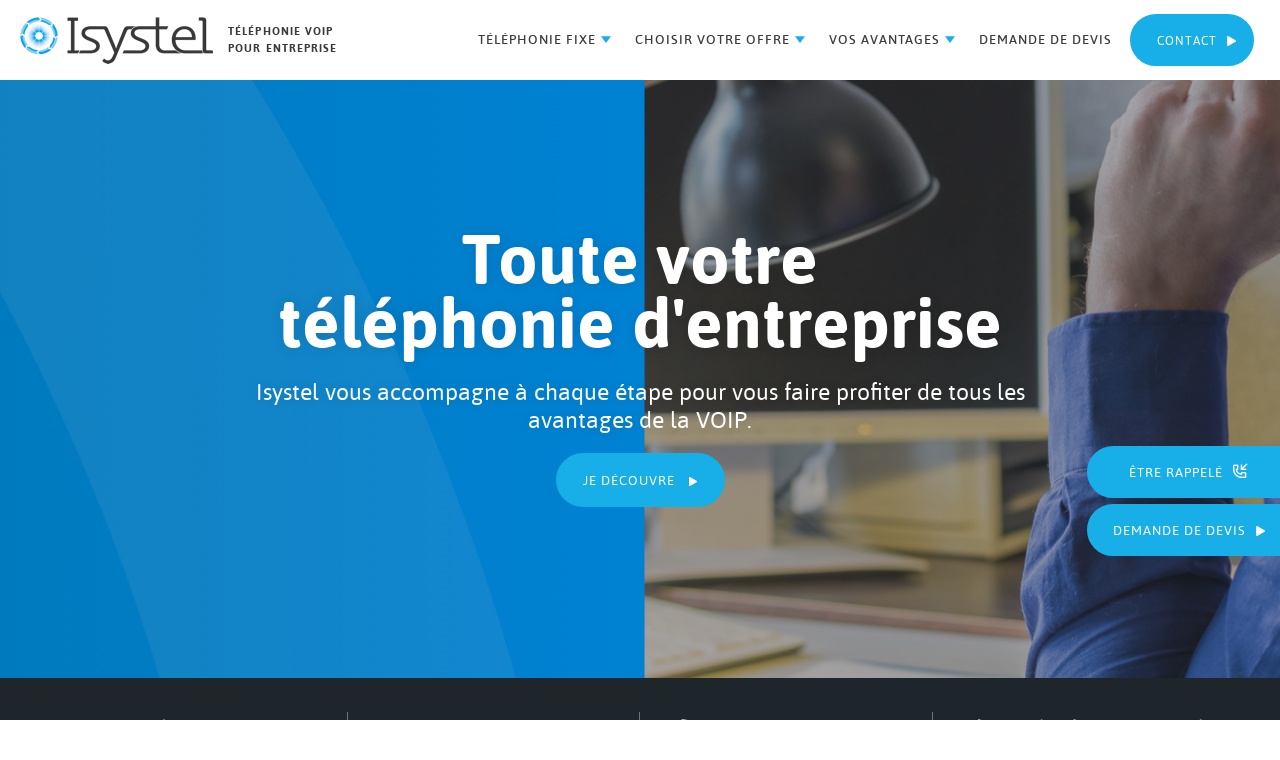

--- FILE ---
content_type: text/html; charset=UTF-8
request_url: https://www.isystel.fr/
body_size: 9382
content:

<!DOCTYPE html>
<html lang="fr-FR" prefix="og: http://ogp.me/ns#" class="no-js">
<head>
	<meta charset="UTF-8">
	<meta name="viewport" content="width=device-width">
	<link rel="profile" href="http://gmpg.org/xfn/11">
	<link rel="pingback" href="https://www.isystel.fr/wp/xmlrpc.php">
	<title>Téléphonie VOIP : toute votre Téléphonie d&#039;Entreprise - Isystel</title>

	<script>(function(w){var dpr=((w.devicePixelRatio===undefined)?1:w.devicePixelRatio);if(!!w.navigator.standalone){var r=new XMLHttpRequest();r.open('GET','/retinaimages.php?devicePixelRatio='+dpr,false);r.send()}else{document.cookie='devicePixelRatio='+dpr+'; path=/'}})(window)</script>
	<noscript><style id="devicePixelRatio" media="only screen and (-moz-min-device-pixel-ratio: 2), only screen and (-o-min-device-pixel-ratio: 2/1), only screen and (-webkit-min-device-pixel-ratio: 2), only screen and (min-device-pixel-ratio: 2)">html{background-image:url("/retinaimages.php?devicePixelRatio=2")}</style></noscript>
<script>(function(html){html.className = html.className.replace(/\bno-js\b/,'js')})(document.documentElement);</script>
	<!-- HTML5 shim and Respond.js for IE8 support of HTML5 elements and media queries -->
	<!-- WARNING: Respond.js doesn't work if you view the page via file:// -->
	<!--[if lt IE 9]>
	  <script src="https://oss.maxcdn.com/html5shiv/3.7.2/html5shiv.min.js"></script>
	  <script src="https://oss.maxcdn.com/respond/1.4.2/respond.min.js"></script>
	<![endif]-->
	<link rel="apple-touch-icon" sizes="180x180" href="https://www.isystel.fr/app/themes/gmm/favicons/apple-touch-icon.png?v=1.0.1">
	<link rel="icon" type="image/png" sizes="32x32" href="https://www.isystel.fr/app/themes/gmm/favicons/favicon-32x32.png?v=1.0.1">
	<link rel="icon" type="image/png" sizes="16x16" href="https://www.isystel.fr/app/themes/gmm/favicons/favicon-16x16.png?v=1.0.1">
	<link rel="manifest" href="https://www.isystel.fr/app/themes/gmm/favicons/manifest.json?v=1.0.1">
	<link rel="mask-icon" href="https://www.isystel.fr/app/themes/gmm/favicons/safari-pinned-tab.svg?v=1.0.1" color="#5bbad5">
	<link rel="shortcut icon" href="https://www.isystel.fr/app/themes/gmm/favicons/favicon.ico?v=1.0.1">
	<meta name="apple-mobile-web-app-title" content="Isystel">
	<meta name="application-name" content="Isystel">
	<meta name="msapplication-config" content="https://www.isystel.fr/app/themes/gmm/favicons/browserconfig.xml?v=1.0.1">
	<meta name="theme-color" content="#ffffff">
<title>Téléphonie VOIP : toute votre Téléphonie d&#039;Entreprise - Isystel</title>

<!-- This site is optimized with the Yoast SEO plugin v7.7 - https://yoast.com/wordpress/plugins/seo/ -->
<meta name="description" content="Maîtrisez votre Budget et économisez jusqu&#039;à 40% en optant pour nos services de Téléphonie d&#039;Entreprise VOIP. Offres en ligne, adaptées à tous vos Besoins !"/>
<link rel="canonical" href="https://www.isystel.fr/" />
<meta property="og:locale" content="fr_FR" />
<meta property="og:type" content="website" />
<meta property="og:title" content="Téléphonie VOIP : toute votre Téléphonie d&#039;Entreprise - Isystel" />
<meta property="og:description" content="Maîtrisez votre Budget et économisez jusqu&#039;à 40% en optant pour nos services de Téléphonie d&#039;Entreprise VOIP. Offres en ligne, adaptées à tous vos Besoins !" />
<meta property="og:url" content="https://www.isystel.fr/" />
<meta property="og:site_name" content="Isystel" />
<meta name="twitter:card" content="summary" />
<meta name="twitter:description" content="Maîtrisez votre Budget et économisez jusqu&#039;à 40% en optant pour nos services de Téléphonie d&#039;Entreprise VOIP. Offres en ligne, adaptées à tous vos Besoins !" />
<meta name="twitter:title" content="Téléphonie VOIP : toute votre Téléphonie d&#039;Entreprise - Isystel" />
<meta name="twitter:image" content="https://www.isystel.fr/app/uploads/2018/06/standard.png" />
<script type='application/ld+json'>{"@context":"https:\/\/schema.org","@type":"WebSite","@id":"#website","url":"https:\/\/www.isystel.fr\/","name":"Isystel","potentialAction":{"@type":"SearchAction","target":"https:\/\/www.isystel.fr\/?s={search_term_string}","query-input":"required name=search_term_string"}}</script>
<!-- / Yoast SEO plugin. -->

<link rel='dns-prefetch' href='//s.w.org' />
<link rel="alternate" type="application/rss+xml" title="Isystel &raquo; Flux" href="https://www.isystel.fr/feed/" />
<link rel="alternate" type="application/rss+xml" title="Isystel &raquo; Flux des commentaires" href="https://www.isystel.fr/comments/feed/" />
<!-- This site uses the Google Analytics by MonsterInsights plugin v7.0.9 - Using Analytics tracking - https://www.monsterinsights.com/ -->
<script type="text/javascript" data-cfasync="false">
	var mi_track_user      = true;
	var mi_no_track_reason = '';
	
	var disableStr = 'ga-disable-UA-124727216-1';

	/* Function to detect opted out users */
	function __gaTrackerIsOptedOut() {
		return document.cookie.indexOf(disableStr + '=true') > -1;
	}

	/* Disable tracking if the opt-out cookie exists. */
	if ( __gaTrackerIsOptedOut() ) {
		window[disableStr] = true;
	}

	/* Opt-out function */
	function __gaTrackerOptout() {
	  document.cookie = disableStr + '=true; expires=Thu, 31 Dec 2099 23:59:59 UTC; path=/';
	  window[disableStr] = true;
	}
	
	if ( mi_track_user ) {
		(function(i,s,o,g,r,a,m){i['GoogleAnalyticsObject']=r;i[r]=i[r]||function(){
			(i[r].q=i[r].q||[]).push(arguments)},i[r].l=1*new Date();a=s.createElement(o),
			m=s.getElementsByTagName(o)[0];a.async=1;a.src=g;m.parentNode.insertBefore(a,m)
		})(window,document,'script','//www.google-analytics.com/analytics.js','__gaTracker');

		__gaTracker('create', 'UA-124727216-1', 'auto');
		__gaTracker('set', 'forceSSL', true);
		__gaTracker('require', 'displayfeatures');
		__gaTracker('require', 'linkid', 'linkid.js');
		__gaTracker('send','pageview');
	} else {
		console.log( "" );
		(function() {
			/* https://developers.google.com/analytics/devguides/collection/analyticsjs/ */
			var noopfn = function() {
				return null;
			};
			var noopnullfn = function() {
				return null;
			};
			var Tracker = function() {
				return null;
			};
			var p = Tracker.prototype;
			p.get = noopfn;
			p.set = noopfn;
			p.send = noopfn;
			var __gaTracker = function() {
				var len = arguments.length;
				if ( len === 0 ) {
					return;
				}
				var f = arguments[len-1];
				if ( typeof f !== 'object' || f === null || typeof f.hitCallback !== 'function' ) {
					console.log( 'Not running function __gaTracker(' + arguments[0] + " ....) because you are not being tracked. " + mi_no_track_reason );
					return;
				}
				try {
					f.hitCallback();
				} catch (ex) {

				}
			};
			__gaTracker.create = function() {
				return new Tracker();
			};
			__gaTracker.getByName = noopnullfn;
			__gaTracker.getAll = function() {
				return [];
			};
			__gaTracker.remove = noopfn;
			window['__gaTracker'] = __gaTracker;
					})();
		}
</script>
<!-- / Google Analytics by MonsterInsights -->
		<script type="text/javascript">
			window._wpemojiSettings = {"baseUrl":"https:\/\/s.w.org\/images\/core\/emoji\/2.4\/72x72\/","ext":".png","svgUrl":"https:\/\/s.w.org\/images\/core\/emoji\/2.4\/svg\/","svgExt":".svg","source":{"concatemoji":"https:\/\/www.isystel.fr\/wp\/wp-includes\/js\/wp-emoji-release.min.js?ver=4.9.6"}};
			!function(a,b,c){function d(a,b){var c=String.fromCharCode;l.clearRect(0,0,k.width,k.height),l.fillText(c.apply(this,a),0,0);var d=k.toDataURL();l.clearRect(0,0,k.width,k.height),l.fillText(c.apply(this,b),0,0);var e=k.toDataURL();return d===e}function e(a){var b;if(!l||!l.fillText)return!1;switch(l.textBaseline="top",l.font="600 32px Arial",a){case"flag":return!(b=d([55356,56826,55356,56819],[55356,56826,8203,55356,56819]))&&(b=d([55356,57332,56128,56423,56128,56418,56128,56421,56128,56430,56128,56423,56128,56447],[55356,57332,8203,56128,56423,8203,56128,56418,8203,56128,56421,8203,56128,56430,8203,56128,56423,8203,56128,56447]),!b);case"emoji":return b=d([55357,56692,8205,9792,65039],[55357,56692,8203,9792,65039]),!b}return!1}function f(a){var c=b.createElement("script");c.src=a,c.defer=c.type="text/javascript",b.getElementsByTagName("head")[0].appendChild(c)}var g,h,i,j,k=b.createElement("canvas"),l=k.getContext&&k.getContext("2d");for(j=Array("flag","emoji"),c.supports={everything:!0,everythingExceptFlag:!0},i=0;i<j.length;i++)c.supports[j[i]]=e(j[i]),c.supports.everything=c.supports.everything&&c.supports[j[i]],"flag"!==j[i]&&(c.supports.everythingExceptFlag=c.supports.everythingExceptFlag&&c.supports[j[i]]);c.supports.everythingExceptFlag=c.supports.everythingExceptFlag&&!c.supports.flag,c.DOMReady=!1,c.readyCallback=function(){c.DOMReady=!0},c.supports.everything||(h=function(){c.readyCallback()},b.addEventListener?(b.addEventListener("DOMContentLoaded",h,!1),a.addEventListener("load",h,!1)):(a.attachEvent("onload",h),b.attachEvent("onreadystatechange",function(){"complete"===b.readyState&&c.readyCallback()})),g=c.source||{},g.concatemoji?f(g.concatemoji):g.wpemoji&&g.twemoji&&(f(g.twemoji),f(g.wpemoji)))}(window,document,window._wpemojiSettings);
		</script>
		<style type="text/css">
img.wp-smiley,
img.emoji {
	display: inline !important;
	border: none !important;
	box-shadow: none !important;
	height: 1em !important;
	width: 1em !important;
	margin: 0 .07em !important;
	vertical-align: -0.1em !important;
	background: none !important;
	padding: 0 !important;
}
</style>
<link rel='stylesheet' id='wf_magnific_popup_styles-css'  href='https://www.isystel.fr/app/plugins/wf-magnific-lightbox/css/magnific-popup.css?ver=4.9.6' type='text/css' media='all' />
<link rel='stylesheet' id='wfml_custom-css'  href='https://www.isystel.fr/app/plugins/wf-magnific-lightbox/css/wfml-custom.css?ver=4.9.6' type='text/css' media='all' />
<link rel='stylesheet' id='wp-pagenavi-css'  href='https://www.isystel.fr/app/plugins/wp-pagenavi/pagenavi-css.css?ver=2.70' type='text/css' media='all' />
<link rel='stylesheet' id='js_composer_front-css'  href='https://www.isystel.fr/app/mu-plugins/js_composer/assets/css/js_composer.min.css?ver=5.5.1' type='text/css' media='all' />
<link rel='stylesheet' id='gmm-style-css'  href='https://www.isystel.fr/app/themes/gmm/style.css?ver=1.0.1' type='text/css' media='all' />
<script type='text/javascript'>
/* <![CDATA[ */
var monsterinsights_frontend = {"js_events_tracking":"true","is_debug_mode":"false","download_extensions":"doc,exe,js,pdf,ppt,tgz,zip,xls","inbound_paths":"","home_url":"https:\/\/www.isystel.fr","track_download_as":"event","internal_label":"int","hash_tracking":"false"};
/* ]]> */
</script>
<script type='text/javascript' src='https://www.isystel.fr/app/plugins/google-analytics-for-wordpress/assets/js/frontend.min.js?ver=7.0.9'></script>
<link rel='https://api.w.org/' href='https://www.isystel.fr/wp-json/' />
<link rel="EditURI" type="application/rsd+xml" title="RSD" href="https://www.isystel.fr/wp/xmlrpc.php?rsd" />
<link rel="wlwmanifest" type="application/wlwmanifest+xml" href="https://www.isystel.fr/wp/wp-includes/wlwmanifest.xml" /> 
<link rel='shortlink' href='https://www.isystel.fr/' />
<link rel="alternate" type="application/json+oembed" href="https://www.isystel.fr/wp-json/oembed/1.0/embed?url=https%3A%2F%2Fwww.isystel.fr%2F" />
<link rel="alternate" type="text/xml+oembed" href="https://www.isystel.fr/wp-json/oembed/1.0/embed?url=https%3A%2F%2Fwww.isystel.fr%2F&#038;format=xml" />
<meta name="generator" content="Powered by WPBakery Page Builder - drag and drop page builder for WordPress."/>
<!--[if lte IE 9]><link rel="stylesheet" type="text/css" href="https://www.isystel.fr/app/mu-plugins/js_composer/assets/css/vc_lte_ie9.min.css" media="screen"><![endif]--><noscript><style type="text/css"> .wpb_animate_when_almost_visible { opacity: 1; }</style></noscript></head>

<body class="home page-template-default page page-id-9 wpb-js-composer js-comp-ver-5.5.1 vc_responsive">
	<div id="page" class="hfeed site">

		<header id="masthead" class="site-header container-fluid" role="banner">

				<div class="site-branding ">



							<div class="col-lg-4 col-md-3 site-info">
								<a href="https://www.isystel.fr/" rel="home" class="home-link"><img src="https://www.isystel.fr/app/themes/gmm/img/logo.png" srcset="https://www.isystel.fr/app/themes/gmm/img/logo.png 1x,https://www.isystel.fr/app/themes/gmm/img/logo@2x.png 2x, https://www.isystel.fr/app/themes/gmm/img/logo@3x.png 3x"
									alt="Isystel" class="logo_header img-responsive" /></a>
																					<div class="site-title">Téléphonie VOIP<br>pour entreprise</div>
									

									<button class="btn btn-menu visible-sm-block visible-xs-block" type="button" data-toggle="collapse" data-target="#site-navigation" aria-expanded="false" aria-controls="site-navigation">
										<span></span>
									</button>
								</div>

								<!-- Menu nav -->
								<div class="col-lg-8 col-md-9 wrapper-nav">
									<nav id="site-navigation" class="main-navigation collapse navbar-collapse" role="navigation">

																				<div class="mobile-link col-md-2 col-md-push-10">

																							<a href="https://www.isystel.fr/contact/" class="btn btn-blue"><span>Contact</span><i class="icon-full-arrow-right"></i></a>
											
										</div>
										<div class='col-md-10 col-md-pull-2'><ul id="menu-menu-principal" class="nav navbar-nav"><li id="nav-menu-item-1813" class="main-menu-item menu-item-1  menu-item-even menu-item-depth-0 menu-item menu-item-type-post_type menu-item-object-page menu-item-has-children"><a href="https://www.isystel.fr/telephonie-fixe-professionnel/" class="menu-link main-menu-link"><span class="text">Téléphonie fixe</span></a>
<ul class="menu-depth-1 dropdown-menu">
	<li id="nav-menu-item-1811" class="sub-menu-item  menu-item-odd menu-item-depth-1 menu-item menu-item-type-post_type menu-item-object-page"><a href="https://www.isystel.fr/standard-telephonique-pour-entreprise/" class="menu-link sub-menu-link"><span class="text">Fonctionnalités et services</span></a></li>
	<li id="nav-menu-item-1812" class="sub-menu-item  menu-item-odd menu-item-depth-1 menu-item menu-item-type-post_type menu-item-object-page"><a href="https://www.isystel.fr/telephonie-ip-entreprise/" class="menu-link sub-menu-link"><span class="text">Nos partenaires</span></a></li>
</ul>
</li>
<li id="nav-menu-item-1935" class="main-menu-item menu-item-2  menu-item-even menu-item-depth-0 menu-item menu-item-type-post_type menu-item-object-page menu-item-has-children"><a href="https://www.isystel.fr/forfait-telephone-professionnel/" class="menu-link main-menu-link"><span class="text">Choisir votre offre</span></a>
<ul class="menu-depth-1 dropdown-menu">
	<li id="nav-menu-item-865" class="sub-menu-item  menu-item-odd menu-item-depth-1 menu-item menu-item-type-post_type menu-item-object-page"><a href="https://www.isystel.fr/forfait-telephone-professionnel/" class="menu-link sub-menu-link"><span class="text">Isyscloud</span></a></li>
	<li id="nav-menu-item-1713" class="sub-menu-item  menu-item-odd menu-item-depth-1 menu-item menu-item-type-post_type menu-item-object-page"><a href="https://www.isystel.fr/forfait-telephone-professionnel-illimite/" class="menu-link sub-menu-link"><span class="text">Isystar</span></a></li>
</ul>
</li>
<li id="nav-menu-item-1820" class="main-menu-item menu-item-3  menu-item-even menu-item-depth-0 menu-item menu-item-type-post_type menu-item-object-page menu-item-has-children"><a href="https://www.isystel.fr/voip-entreprise/" class="menu-link main-menu-link"><span class="text">Vos avantages</span></a>
<ul class="menu-depth-1 dropdown-menu">
	<li id="nav-menu-item-1817" class="sub-menu-item  menu-item-odd menu-item-depth-1 menu-item menu-item-type-post_type menu-item-object-page"><a href="https://www.isystel.fr/nos-engagements/" class="menu-link sub-menu-link"><span class="text">Nos engagements</span></a></li>
	<li id="nav-menu-item-1818" class="sub-menu-item  menu-item-odd menu-item-depth-1 menu-item menu-item-type-post_type menu-item-object-page"><a href="https://www.isystel.fr/notre-expertise/" class="menu-link sub-menu-link"><span class="text">Notre expertise</span></a></li>
	<li id="nav-menu-item-1819" class="sub-menu-item  menu-item-odd menu-item-depth-1 menu-item menu-item-type-post_type menu-item-object-page"><a href="https://www.isystel.fr/support-technique/" class="menu-link sub-menu-link"><span class="text">Support technique</span></a></li>
</ul>
</li>
<li id="nav-menu-item-1823" class="main-menu-item menu-item-4  menu-item-even menu-item-depth-0 menu-item menu-item-type-post_type menu-item-object-page"><a href="https://www.isystel.fr/demande-de-devis/" class="menu-link main-menu-link"><span class="text">Demande de devis</span></a></li>
</ul></div>
									</nav><!-- .main-navigation -->
								</div>


					</div>

			</header><!-- .site-header -->

			<div id="content" class="site-content">

<div id="primary" class="content-area">
	<main id="main" class="site-main homepage hentry" role="main">

		<!-- SLIDER -->
				<div class="bxslider-wrapper ">
			<div class="bxslider">
				
					<div class="item">
						<img src="https://www.isystel.fr/app/uploads/2018/07/isystel-telephonie-fixe-2.jpg" alt="" />
													<div class="wrapper-content-slider">
								<div class="content-slider">
									<p class='h1'>Toute votre <br />
téléphonie d'entreprise</p><p>Isystel vous accompagne à chaque étape pour vous faire profiter de tous les avantages de la VOIP.</p>										<div class="btn-dark">
											<a class="btn btn-blue" href="https://www.isystel.fr/telephonie-fixe-professionnel/" title="je découvre"  >je découvre</a>
										</div>
																	</div>
							</div>
											</div>

				
					<div class="item">
						<img src="https://www.isystel.fr/app/uploads/2018/07/isystel-telephonie-fixe-1.jpg" alt="" />
													<div class="wrapper-content-slider">
								<div class="content-slider">
									<p class='h1'>Des formules<br />
adaptées à vos besoins</p><p>Pour répondre à chaque besoin, nous vous proposons différentes solutions pour vos télécommunications.</p>										<div class="btn-dark">
											<a class="btn btn-blue" href="https://www.isystel.fr/forfait-telephone-professionnel/" title="Toutes nos offres"  >Toutes nos offres</a>
										</div>
																	</div>
							</div>
											</div>

				
					<div class="item">
						<img src="https://www.isystel.fr/app/uploads/2018/07/isystel-telephonie-fixe-3.jpg" alt="" />
													<div class="wrapper-content-slider">
								<div class="content-slider">
									<p class='h1'>Une technologie <br />
moderne et flexible</p><p>Accédez à la VOIP et communiquez plus facilement, où que vous soyez.</p>										<div class="btn-dark">
											<a class="btn btn-blue" href="https://www.isystel.fr/voip-entreprise/" title="Tous les avantages"  >Tous les avantages</a>
										</div>
																	</div>
							</div>
											</div>

							</div>
		</div>
	
	<div class="bloc-reinssurance clearfix hidden-sm hidden-xs">
		<div class="container">
			<div class="row ">

				<div class="col-sm-3">
					<div class="row reinssurance-flex">
						<div class="col-md-3 reinssurance-img">
							<img src="https://www.isystel.fr/app/themes/gmm/img/budget.png" srcset="https://www.isystel.fr/app/themes/gmm/img/budget.png 1x,https://www.isystel.fr/app/themes/gmm/img/budget@2x.png 2x, https://www.isystel.fr/app/themes/gmm/img/budget@3x.png 3x"
								alt="logo budget" class="" />
						</div>
						<div class="col-md-9">
							<p class="reinsurrance-text">Maîtrisez votre budget et économisez <span class="reinsurrance-highlight">jusqu’à 40%</span></p>
						</div>
					</div>
				</div>
				<div class="col-sm-3">
					<div class="row reinssurance-flex">
						<div class="col-md-3 reinssurance-img">
							<img src="https://www.isystel.fr/app/themes/gmm/img/mesure.png" srcset="https://www.isystel.fr/app/themes/gmm/img/mesure.png 1x,https://www.isystel.fr/app/themes/gmm/img/mesure@2x.png 2x, https://www.isystel.fr/app/themes/gmm/img/mesure@3x.png 3x"
								alt="logo mesure" class="" />
						</div>
						<div class="col-md-9">
							<p class="reinsurrance-text">des offres <span class="reinsurrance-highlight">sur-mesure</span> et adaptées à vos besoins</p>
						</div>
					</div>
				</div>
				<div class="col-sm-3">
					<div class="row reinssurance-flex">
						<div class="col-md-3 reinssurance-img">
							<img src="https://www.isystel.fr/app/themes/gmm/img/achat.png" srcset="https://www.isystel.fr/app/themes/gmm/img/achat.png 1x,https://www.isystel.fr/app/themes/gmm/img/achat@2x.png 2x, https://www.isystel.fr/app/themes/gmm/img/achat@3x.png 3x"
							 alt="logo achat" class="" />
						</div>
						<div class="col-md-9">
							<p class="reinsurrance-text"><span class="reinsurrance-highlight">Achat ou leasing</span> de matériel : à vous de choisir</p>
						</div>
					</div>
				</div>
				<div class="col-sm-3">
					<div class="row reinssurance-flex">
						<div class="col-md-3 reinssurance-img">
							<img src="https://www.isystel.fr/app/themes/gmm/img/service.png" srcset="https://www.isystel.fr/app/themes/gmm/img/service.png 1x,https://www.isystel.fr/app/themes/gmm/img/service@2x.png 2x, https://www.isystel.fr/app/themes/gmm/img/service@3x.png 3x"
								alt="logo service" class="" />
						</div>
						<div class="col-md-9">
							<p class="reinsurrance-text">grâce à la <span class="reinsurrance-highlight">continuité de service </span> ne perdez plus aucun appel</p>
						</div>
					</div>
				</div>

			</div>
		</div>
	</div>

	
<div id="post-9" class="container-fluid post-9 page type-page status-publish hentry">
	<div class="row wpb_row row-fluid bloc bloc-text brush-bg">
<div class="container">
	<div class="row">
		<div class="wpb_column vc_column_container col-sm-12 col-md-5"><div class="vc_column-inner "><div class="wpb_wrapper">
	<div class="wpb_text_column wpb_content_element " >
		<div class="wpb_wrapper">
			<h2><span style="font-weight: 400;">La téléphonie VOIP, c’est quoi ?</span></h2>
<h3 class="h3"><span style="font-weight: 400;">Mieux comprendre la téléphonie VOIP</span></h3>
<p><span style="font-weight: 400;">Contrairement à la téléphonie classique qui s’appuie sur le réseau téléphonique public commuté (RTPC) pour transmettre les communications, la </span><b>téléphonie VOIP</b><span style="font-weight: 400;"> utilise le réseau internet pour transférer les données. La voix est ainsi numérisée avant d’être acheminée sous la forme de paquets, ce qui évite les péages RTPC.</span></p>

		</div>
	</div>
<div class="vc_btn3-container vc_btn3-inline" >
	<a class="btn btn-more" href="https://www.isystel.fr/standard-telephonique-pour-entreprise/" title="En savoir plus">En savoir plus</a></div>
</div></div></div><div class="wpb_column vc_column_container col-sm-12 col-md-7"><div class="vc_column-inner "><div class="wpb_wrapper">
	<div  class="wpb_single_image wpb_content_element vc_align_left">
		
		<figure class="wpb_wrapper vc_figure">
			<div class="vc_single_image-wrapper   vc_box_border_grey"><img width="825" height="720" src="https://www.isystel.fr/app/uploads/2018/07/isystel-telephonie-ethernet-1.png" class="vc_single_image-img attachment-full" alt="" srcset="https://www.isystel.fr/app/uploads/2018/07/isystel-telephonie-ethernet-1.png 825w, https://www.isystel.fr/app/uploads/2018/07/isystel-telephonie-ethernet-1-300x262.png 300w, https://www.isystel.fr/app/uploads/2018/07/isystel-telephonie-ethernet-1-768x670.png 768w" sizes="(max-width: 825px) 100vw, 825px" data-copyright="" data-headline="isystel-telephonie-ethernet-1" data-description="" /></div>
		</figure>
	</div>
</div></div></div>
	</div>
</div>
</div><div class="row wpb_row row-fluid bloc no-padding-top">
<div class="container">
	<div class="row">
		<div class="wpb_column vc_column_container col-sm-12"><div class="vc_column-inner "><div class="wpb_wrapper">
	<div class="wpb_text_column wpb_content_element " >
		<div class="wpb_wrapper">
			<h2 style="text-align: left;">6 bonnes raisons de passer à la<br />
VOIP</h2>

		</div>
	</div>
<div class="row wpb_row vc_inner row-fluid wrapper-enumeration">
<div class="container">
	<div class="row">
		<div class="vc_enumeration wpb_column vc_column_container col-sm-1"><div class="vc_column-inner "><div class="wpb_wrapper">
	<div class="wpb_text_column wpb_content_element " >
		<div class="wpb_wrapper">
			<p class="h3" style="text-align: center;">1</p>

		</div>
	</div>
</div></div></div><div class="wpb_column vc_column_container col-sm-5"><div class="vc_column-inner "><div class="wpb_wrapper">
	<div class="wpb_text_column wpb_content_element " >
		<div class="wpb_wrapper">
			<h3><span style="font-weight: 400;">Réduction des coûts</span></h3>
<p style="text-align: left;"><span style="font-weight: 400;">La téléphonie VOIP représente une alternative économique à la téléphonie classique, puisqu’elle offre des économies d’au moins 40%.</span></p>

		</div>
	</div>
</div></div></div><div class="vc_enumeration wpb_column vc_column_container col-sm-1"><div class="vc_column-inner "><div class="wpb_wrapper">
	<div class="wpb_text_column wpb_content_element " >
		<div class="wpb_wrapper">
			<p class="h3" style="text-align: center;">2</p>

		</div>
	</div>
</div></div></div><div class="wpb_column vc_column_container col-sm-5"><div class="vc_column-inner "><div class="wpb_wrapper">
	<div class="wpb_text_column wpb_content_element " >
		<div class="wpb_wrapper">
			<h3><span style="font-weight: 400;">Fonctionnalités</span></h3>
<p><span style="font-weight: 400;">Choisir la VOIP pour le </span><a href="https://www.isystel.fr/standard-telephonique-pour-entreprise/"><span style="font-weight: 400;">standard téléphonique pour entreprise</span></a><span style="font-weight: 400;"> donne accès à de nombreuses fonctionnalités telles que la conférence téléphonique ou le rappel automatique.</span></p>

		</div>
	</div>
</div></div></div>
	</div>
</div>
</div><div class="row wpb_row vc_inner row-fluid wrapper-enumeration">
<div class="container">
	<div class="row">
		<div class="vc_enumeration wpb_column vc_column_container col-sm-1"><div class="vc_column-inner "><div class="wpb_wrapper">
	<div class="wpb_text_column wpb_content_element " >
		<div class="wpb_wrapper">
			<p class="h3" style="text-align: center;">3</p>

		</div>
	</div>
</div></div></div><div class="wpb_column vc_column_container col-sm-5"><div class="vc_column-inner "><div class="wpb_wrapper">
	<div class="wpb_text_column wpb_content_element " >
		<div class="wpb_wrapper">
			<h3 style="text-align: left;"><span style="font-weight: 400;">Mobilité</span></h3>
<p style="text-align: left;"><span style="font-weight: 400;">La VOIP en entreprise permet d’attribuer un poste à un utilisateur. Cet utilisateur reste ainsi joignable au même numéro où qu’il soit, même en déplacement.</span></p>

		</div>
	</div>
</div></div></div><div class="vc_enumeration wpb_column vc_column_container col-sm-1"><div class="vc_column-inner "><div class="wpb_wrapper">
	<div class="wpb_text_column wpb_content_element " >
		<div class="wpb_wrapper">
			<p class="h3" style="text-align: center;">4</p>

		</div>
	</div>
</div></div></div><div class="wpb_column vc_column_container col-sm-5"><div class="vc_column-inner "><div class="wpb_wrapper">
	<div class="wpb_text_column wpb_content_element " >
		<div class="wpb_wrapper">
			<h3><span style="font-weight: 400;">Modularité</span></h3>
<p><span style="font-weight: 400;">Différentes formules vous sont proposées, pour des appels décomptés à la minute ou en illimité.</span></p>

		</div>
	</div>
</div></div></div>
	</div>
</div>
</div><div class="row wpb_row vc_inner row-fluid wrapper-enumeration">
<div class="container">
	<div class="row">
		<div class="vc_enumeration wpb_column vc_column_container col-sm-1"><div class="vc_column-inner "><div class="wpb_wrapper">
	<div class="wpb_text_column wpb_content_element " >
		<div class="wpb_wrapper">
			<p class="h3" style="text-align: center;">5</p>

		</div>
	</div>
</div></div></div><div class="wpb_column vc_column_container col-sm-5"><div class="vc_column-inner "><div class="wpb_wrapper">
	<div class="wpb_text_column wpb_content_element " >
		<div class="wpb_wrapper">
			<h3 style="text-align: left;"><span style="font-weight: 400;">Souplesse</span></h3>
<p style="text-align: left;"><span style="font-weight: 400;">L’ajout et le retrait d’un poste en téléphonie IP s’effectuent en toute simplicité.</span></p>

		</div>
	</div>
</div></div></div><div class="vc_enumeration wpb_column vc_column_container col-sm-1"><div class="vc_column-inner "><div class="wpb_wrapper">
	<div class="wpb_text_column wpb_content_element " >
		<div class="wpb_wrapper">
			<p class="h3" style="text-align: center;">6</p>

		</div>
	</div>
</div></div></div><div class="wpb_column vc_column_container col-sm-5"><div class="vc_column-inner "><div class="wpb_wrapper">
	<div class="wpb_text_column wpb_content_element " >
		<div class="wpb_wrapper">
			<h3><span style="font-weight: 400;">Innovation</span></h3>
<p><span style="font-weight: 400;">La VOIP est une solution d’avenir : France Telecom optera pour cette technologie pour son réseau dès 2019.</span></p>

		</div>
	</div>
</div></div></div>
	</div>
</div>
</div></div></div></div>
	</div>
</div>
</div><div data-vc-full-width="true" data-vc-full-width-init="false" data-vc-stretch-content="true" class="row wpb_row row-fluid bloc-pic-fullscreen gradient-bg">
<div class="container">
	<div class="row">
		<div class="wpb_column vc_column_container col-sm-12"><div class="vc_column-inner "><div class="wpb_wrapper">
	<div  class="wpb_single_image wpb_content_element vc_align_left   pic-fullscreen">
		
		<figure class="wpb_wrapper vc_figure">
			<div class="vc_single_image-wrapper   vc_box_border_grey"><img width="980" height="862" src="https://www.isystel.fr/app/uploads/2018/07/isystel-telephonie-ip.jpg" class="vc_single_image-img attachment-full" alt="" srcset="https://www.isystel.fr/app/uploads/2018/07/isystel-telephonie-ip.jpg 980w, https://www.isystel.fr/app/uploads/2018/07/isystel-telephonie-ip-300x264.jpg 300w, https://www.isystel.fr/app/uploads/2018/07/isystel-telephonie-ip-768x676.jpg 768w" sizes="(max-width: 980px) 100vw, 980px" data-copyright="" data-headline="isystel-telephonie-ip" data-description="" /></div>
		</figure>
	</div>
<div class="row wpb_row vc_inner row-fluid left-content padding-gutter-top">
<div class="container">
	<div class="row">
		<div class="wpb_column vc_column_container col-sm-12"><div class="vc_column-inner "><div class="wpb_wrapper">
	<div class="wpb_text_column wpb_content_element " >
		<div class="wpb_wrapper">
			<h2><span style="font-weight: 400;">Optez pour l’expertise Isystel</span></h2>
<p class="h3"><span style="font-weight: 400;">Isystel vous accompagne dans votre projet de téléphonie IP : vous aussi, profitez de notre savoir-faire technique pour plus de confort au quotidien.</span></p>

		</div>
	</div>
</div></div></div>
	</div>
</div>
</div><div class="row wpb_row vc_inner row-fluid left-content">
<div class="container">
	<div class="row">
		<div class="wpb_column vc_column_container col-sm-12 col-md-2 col-xs-1"><div class="vc_column-inner "><div class="wpb_wrapper">
	<div  class="wpb_single_image wpb_content_element vc_align_left">
		
		<figure class="wpb_wrapper vc_figure">
			<div class="vc_single_image-wrapper   vc_box_border_grey"><img width="73" height="73" src="https://www.isystel.fr/app/uploads/2018/06/check.png" class="vc_single_image-img attachment-thumbnail" alt="" data-copyright="" data-headline="check" data-description="" /></div>
		</figure>
	</div>
</div></div></div><div class="wpb_column vc_column_container col-sm-12 col-md-10 col-xs-11"><div class="vc_column-inner "><div class="wpb_wrapper">
	<div class="wpb_text_column wpb_content_element " >
		<div class="wpb_wrapper">
			<h3><span style="font-weight: 400;">Une étude personnalisée</span></h3>
<p><span style="font-weight: 400;">Après réception de votre demande de devis, nous étudions votre dossier afin de vous apporter une solution sur-mesure et véritablement adaptée à vos besoins.</span></p>

		</div>
	</div>
</div></div></div>
	</div>
</div>
</div><div class="row wpb_row vc_inner row-fluid left-content">
<div class="container">
	<div class="row">
		<div class="wpb_column vc_column_container col-sm-12 col-md-2 col-xs-1"><div class="vc_column-inner "><div class="wpb_wrapper">
	<div  class="wpb_single_image wpb_content_element vc_align_left">
		
		<figure class="wpb_wrapper vc_figure">
			<div class="vc_single_image-wrapper   vc_box_border_grey"><img width="73" height="73" src="https://www.isystel.fr/app/uploads/2018/06/check.png" class="vc_single_image-img attachment-thumbnail" alt="" data-copyright="" data-headline="check" data-description="" /></div>
		</figure>
	</div>
</div></div></div><div class="wpb_column vc_column_container col-sm-12 col-md-10 col-xs-11"><div class="vc_column-inner "><div class="wpb_wrapper">
	<div class="wpb_text_column wpb_content_element " >
		<div class="wpb_wrapper">
			<h3><span style="font-weight: 400;">Une solution clé en main</span></h3>
<p><span style="font-weight: 400;">Chez Isystel, nous prenons en charge l’ensemble de la prestation que nous vous proposons, de l’étude de votre demande au SAV en passant par la mise en place technique.</span></p>

		</div>
	</div>
</div></div></div>
	</div>
</div>
</div><div class="row wpb_row vc_inner row-fluid left-content">
<div class="container">
	<div class="row">
		<div class="wpb_column vc_column_container col-sm-12 col-md-2 col-xs-1"><div class="vc_column-inner "><div class="wpb_wrapper">
	<div  class="wpb_single_image wpb_content_element vc_align_left">
		
		<figure class="wpb_wrapper vc_figure">
			<div class="vc_single_image-wrapper   vc_box_border_grey"><img width="73" height="73" src="https://www.isystel.fr/app/uploads/2018/06/check.png" class="vc_single_image-img attachment-thumbnail" alt="" data-copyright="" data-headline="check" data-description="" /></div>
		</figure>
	</div>
</div></div></div><div class="wpb_column vc_column_container col-sm-12 col-md-10 col-xs-11"><div class="vc_column-inner "><div class="wpb_wrapper">
	<div class="wpb_text_column wpb_content_element " >
		<div class="wpb_wrapper">
			<h3><span style="font-weight: 400;">Des partenaires sélectionnés avec soin</span></h3>
<p><span style="font-weight: 400;">Pour le réseau ou le matériel, nous travaillons main dans la main avec des partenaires de qualité : Gigaset, Siemens ou Orange.</span></p>

		</div>
	</div>
</div></div></div>
	</div>
</div>
</div><div class="row wpb_row vc_inner row-fluid left-content padding-gutter-bottom">
<div class="container">
	<div class="row">
		<div class="wpb_column vc_column_container col-sm-12"><div class="vc_column-inner "><div class="wpb_wrapper"><div class="vc_btn3-container vc_btn3-inline" >
	<a class="btn btn-more" href="https://www.isystel.fr/notre-expertise/" title="En savoir plus">En savoir plus</a></div>
</div></div></div>
	</div>
</div>
</div></div></div></div>
	</div>
</div>
</div><div class="vc_row-full-width"></div><div class="row wpb_row row-fluid bloc brush-bg">
<div class="container">
	<div class="row">
		<div class="wpb_column vc_column_container col-sm-12"><div class="vc_column-inner "><div class="wpb_wrapper">
	<div class="wpb_text_column wpb_content_element " >
		<div class="wpb_wrapper">
			<h2 style="text-align: center;">Nos offres</h2>
<h3 style="text-align: center;"><span style="font-weight: 400;">En fonction de vos besoins et de votre budget, choisissez votre offre parmi les 2 formules que nous vous proposons.</span></h3>

		</div>
	</div>
<div class="row wpb_row vc_inner row-fluid bloc-sticky-thumbs">
<div class="container">
	<div class="row">
		<div class="wpb_column vc_column_container col-sm-6"><div class="vc_column-inner "><div class="wpb_wrapper">
	<div class="wpb_text_column wpb_content_element  thumbs-head" >
		<div class="wpb_wrapper">
			<p><img class="size-full wp-image-1539 aligncenter" src="https://www.isystel.fr/app/uploads/2018/06/standard.png" alt="" width="104" height="111" data-headline="standard" /></p>
<h3 style="text-align: center;">ISYSCLOUD</h3>

		</div>
	</div>

	<div class="wpb_text_column wpb_content_element  thumbs-content" >
		<div class="wpb_wrapper">
			<p style="text-align: center;"><strong>MATÉRIEL</strong></p>
<hr />
<p style="text-align: center;"><strong>LIGNE</strong></p>

		</div>
	</div>
<div class="vc_btn3-container vc_btn3-inline" >
	<a class="btn btn-more" href="https://www.isystel.fr/forfait-telephone-professionnel/" title="Découvrir cette offre">DECOUVRIR CETTE OFFRE</a></div>
</div></div></div><div class="wpb_column vc_column_container col-sm-6"><div class="vc_column-inner "><div class="wpb_wrapper">
	<div class="wpb_text_column wpb_content_element  thumbs-head" >
		<div class="wpb_wrapper">
			<p><img class="size-full wp-image-1541 aligncenter" src="https://www.isystel.fr/app/uploads/2018/06/plus.png" alt="" width="97" height="97" data-headline="plus" /></p>
<h3 style="text-align: center;">ISYSTAR</h3>

		</div>
	</div>

	<div class="wpb_text_column wpb_content_element  thumbs-content" >
		<div class="wpb_wrapper">
			<p style="text-align: center;"><strong>MATÉRIEL</strong></p>
<hr />
<p style="text-align: center;"><strong>LIGNE</strong></p>
<hr />
<p style="text-align: center;"><strong>APPELS ILLIMITÉS</strong></p>

		</div>
	</div>
<div class="vc_btn3-container vc_btn3-inline" >
	<a class="btn btn-more" href="https://www.isystel.fr/forfait-telephone-professionnel-illimite/" title="Découvrir cette offre">DECOUVRIR CETTE OFFRE</a></div>
</div></div></div>
	</div>
</div>
</div></div></div></div>
	</div>
</div>
</div><div class="row wpb_row row-fluid bloc gradient-bg bloc-banner">
<div class="container">
	<div class="row">
		<div class="wpb_column vc_column_container col-sm-12"><div class="vc_column-inner "><div class="wpb_wrapper">
	<div class="wpb_text_column wpb_content_element  overtitle" >
		<div class="wpb_wrapper">
			<p style="text-align: center;">Des offres sur-mesure</p>

		</div>
	</div>

	<div class="wpb_text_column wpb_content_element " >
		<div class="wpb_wrapper">
			<h2 style="text-align: center;"><span style="font-weight: 400;">Une offre de téléphonie IP en entreprise </span></h2>
<h2 style="text-align: center;"><span style="font-weight: 400;">qui vous correspond</span></h2>

		</div>
	</div>
<div class="vc_btn3-container vc_btn3-center" >
	<a class="btn btn-more" href="https://www.isystel.fr/voip-entreprise/" title="voir nos offres">en savoir plus</a></div>
</div></div></div>
	</div>
</div>
</div><div class="row wpb_row row-fluid bloc bloc-cols brush-bg">
<div class="container">
	<div class="row">
		<div class="wpb_column vc_column_container col-sm-12"><div class="vc_column-inner "><div class="wpb_wrapper">
	<div class="wpb_text_column wpb_content_element " >
		<div class="wpb_wrapper">
			<h2 style="text-align: center;">Les étapes de mise en place</h2>

		</div>
	</div>
<div class="row wpb_row vc_inner row-fluid cols-step">
<div class="container">
	<div class="row">
		<div class="wpb_column vc_column_container col-sm-3 vc_col-md-offset-2 col-md-2 vc_col-sm-offset-0 col-xs-6"><div class="vc_column-inner "><div class="wpb_wrapper">
	<div class="wpb_text_column wpb_content_element  cols-num" >
		<div class="wpb_wrapper">
			<p style="text-align: center;">1</p>

		</div>
	</div>

	<div  class="wpb_single_image wpb_content_element vc_align_left   steps-icons-img">
		
		<figure class="wpb_wrapper vc_figure">
			<div class="vc_single_image-wrapper   vc_box_border_grey"><img width="101" height="80" src="https://www.isystel.fr/app/uploads/2018/06/step-1.png" class="vc_single_image-img attachment-thumbnail" alt="" data-copyright="" data-headline="step-1" data-description="" /></div>
		</figure>
	</div>

	<div class="wpb_text_column wpb_content_element " >
		<div class="wpb_wrapper">
			<h3 style="text-align: center;">nous contactons votre opérateur actuel et résilions vos contrats</h3>

		</div>
	</div>
</div></div></div><div class="wpb_column vc_column_container col-sm-3 col-lg-2 col-xs-6"><div class="vc_column-inner "><div class="wpb_wrapper">
	<div class="wpb_text_column wpb_content_element  cols-num" >
		<div class="wpb_wrapper">
			<p style="text-align: center;">2</p>

		</div>
	</div>

	<div  class="wpb_single_image wpb_content_element vc_align_left   steps-icons-img">
		
		<figure class="wpb_wrapper vc_figure">
			<div class="vc_single_image-wrapper   vc_box_border_grey"><img width="87" height="78" src="https://www.isystel.fr/app/uploads/2018/06/step-3.png" class="vc_single_image-img attachment-thumbnail" alt="" data-copyright="" data-headline="step-3" data-description="" /></div>
		</figure>
	</div>

	<div class="wpb_text_column wpb_content_element " >
		<div class="wpb_wrapper">
			<h3 style="text-align: center;">votre matériel est installé le jour de la mise en place des services</h3>

		</div>
	</div>
</div></div></div><div class="wpb_column vc_column_container col-sm-3 col-md-2 vc_col-sm-offset-0 col-xs-6"><div class="vc_column-inner "><div class="wpb_wrapper">
	<div class="wpb_text_column wpb_content_element  cols-num" >
		<div class="wpb_wrapper">
			<p style="text-align: center;">3</p>

		</div>
	</div>

	<div  class="wpb_single_image wpb_content_element vc_align_left   steps-icons-img">
		
		<figure class="wpb_wrapper vc_figure">
			<div class="vc_single_image-wrapper   vc_box_border_grey"><img width="99" height="86" src="https://www.isystel.fr/app/uploads/2018/06/step-4.png" class="vc_single_image-img attachment-thumbnail" alt="" data-copyright="" data-headline="step-4" data-description="" /></div>
		</figure>
	</div>

	<div class="wpb_text_column wpb_content_element " >
		<div class="wpb_wrapper">
			<h3 style="text-align: center;">notre équipe vous forme à l’utilisation du matériel</h3>

		</div>
	</div>
</div></div></div><div class="wpb_column vc_column_container col-sm-3 col-md-2 vc_col-sm-offset-0 col-xs-6"><div class="vc_column-inner "><div class="wpb_wrapper">
	<div class="wpb_text_column wpb_content_element  cols-num" >
		<div class="wpb_wrapper">
			<p style="text-align: center;">4</p>

		</div>
	</div>

	<div  class="wpb_single_image wpb_content_element vc_align_left   steps-icons-img">
		
		<figure class="wpb_wrapper vc_figure">
			<div class="vc_single_image-wrapper   vc_box_border_grey"><img width="78" height="91" src="https://www.isystel.fr/app/uploads/2018/06/step-6.png" class="vc_single_image-img attachment-thumbnail" alt="" data-copyright="" data-headline="step-6" data-description="" /></div>
		</figure>
	</div>

	<div class="wpb_text_column wpb_content_element " >
		<div class="wpb_wrapper">
			<h3 style="text-align: center;">Notre support technique reste disponible en cas de besoin</h3>

		</div>
	</div>
</div></div></div>
	</div>
</div>
</div></div></div></div>
	</div>
</div>
</div>
</div><!-- #post-## -->

</main><!-- .site-main -->
</div><!-- .content-area -->


</div><!-- .site-content -->

		<a href="https://www.isystel.fr/etre-rappele/" class="btn btn-blue sticky-link hide-link" ><span>être rappelé</span><i class="icon-Phone"></i></a>
		<a href="https://www.isystel.fr/demande-de-devis/" class="btn btn-blue sticky-link hide-link" ><span>Demande de devis</span><i class="icon-full-arrow-right"></i></a>

<footer class="site-footer dark-bg" role="contentinfo">
		<div class="footer-container col-md-12">
			<div class="container">

				<div class="col-md-3">
					<div>
						<ul id="menu-menu-footer" class="nav"><li id="nav-menu-item-1937" class="main-menu-item menu-item-1  menu-item-even menu-item-depth-0 menu-item menu-item-type-post_type menu-item-object-page"><a href="https://www.isystel.fr/telephonie-fixe-professionnel/" class="menu-link main-menu-link"><span class="text">Téléphonie fixe</span></a></li>
<li id="nav-menu-item-1936" class="main-menu-item menu-item-2  menu-item-even menu-item-depth-0 menu-item menu-item-type-post_type menu-item-object-page"><a href="https://www.isystel.fr/forfait-telephone-professionnel/" class="menu-link main-menu-link"><span class="text">Choisir votre offre</span></a></li>
<li id="nav-menu-item-1938" class="main-menu-item menu-item-3  menu-item-even menu-item-depth-0 menu-item menu-item-type-post_type menu-item-object-page"><a href="https://www.isystel.fr/voip-entreprise/" class="menu-link main-menu-link"><span class="text">Vos avantages</span></a></li>
<li id="nav-menu-item-1723" class="main-menu-item menu-item-4  menu-item-even menu-item-depth-0 menu-item menu-item-type-post_type menu-item-object-page"><a href="https://www.isystel.fr/mentions-legales/" class="menu-link main-menu-link"><span class="text">Mentions Légales</span></a></li>
</ul>					</div>
				</div>

				<div class="col-md-6">
					<div class="partners">
							<p class="h3">Nos partenaires</p>

														<ul>
								<li><img src="https://www.isystel.fr/app/uploads/2018/06/yealink-logo.png" alt="" width="106" height="30"/></li><li><img src="https://www.isystel.fr/app/uploads/2018/06/bouygues.png" alt="" width="128" height="40"/></li><li><img src="https://www.isystel.fr/app/uploads/2018/06/gigaset.png" alt="" width="109" height="32"/></li><li><img src="https://www.isystel.fr/app/uploads/2018/06/orange.png" alt="" width="73" height="73"/></li>							</ul>
											</div>
				</div>


									<div class="col-md-3">
						<div class="contact-us">

							<a href="tel:+33368333967" class="tel-link">03 68 33 39 67 </a>
							<address>17 rue de Rosheim<br>
67000 Strasbourg</address>
														<a href="https://www.isystel.fr/contact/" class="btn btn-blue" >Contactez-nous</a>
						
						</div>
					</div>
							</div>
		</div>

		<div class="mention">
						<div>
				<span>Isystel - Tous droits réservés</span>
		</div>
	</footer><!-- .site-footer -->

</div><!-- .site -->


<script type="text/javascript" src="https://www.isystel.fr/app/themes/gmm/main.js"></script>
<script async type="text/javascript">

var wpcf7Elm = document.querySelector( '.wpcf7' );

document.addEventListener( 'wpcf7mailsent', function( event ) {
    alert( "Fire!" );

		location = 'https://www.isystel.fr/message-envoye/';

}, false );
</script>
<script type='text/javascript' src='https://www.isystel.fr/wp/wp-includes/js/wp-embed.min.js?ver=4.9.6'></script>

</body>
</html>


--- FILE ---
content_type: text/css
request_url: https://www.isystel.fr/app/themes/gmm/style.css?ver=1.0.1
body_size: 23948
content:
@charset "UTF-8";
/*
Theme Name: GMM
Theme URI: http://goodmorningmajor.com/
Author: Good Morning Major
Author URI: http://goodmorningmajor.com
Description:
Version: 1.0.1
*/
/* ––– les bases ––– */
/*!
 * Bootstrap v3.3.5 (http://getbootstrap.com)
 * Copyright 2011-2015 Twitter, Inc.
 * Licensed under MIT (https://github.com/twbs/bootstrap/blob/master/LICENSE)
 */
/*! normalize.css v3.0.3 | MIT License | github.com/necolas/normalize.css */
html {
  font-family: sans-serif;
  -ms-text-size-adjust: 100%;
  -webkit-text-size-adjust: 100%; }

body {
  margin: 0; }

article,
aside,
details,
figcaption,
figure,
footer,
header,
hgroup,
main,
menu,
nav,
section,
summary {
  display: block; }

audio,
canvas,
progress,
video {
  display: inline-block;
  vertical-align: baseline; }

audio:not([controls]) {
  display: none;
  height: 0; }

[hidden],
template {
  display: none; }

a {
  background-color: transparent; }

a:active,
a:hover {
  outline: 0; }

abbr[title] {
  border-bottom: 1px dotted; }

b,
strong {
  font-weight: bold; }

dfn {
  font-style: italic; }

h1 {
  font-size: 2em;
  margin: 0.67em 0; }

mark {
  background: #ff0;
  color: #000; }

small {
  font-size: 80%; }

sub,
sup {
  font-size: 75%;
  line-height: 0;
  position: relative;
  vertical-align: baseline; }

sup {
  top: -0.5em; }

sub {
  bottom: -0.25em; }

img {
  border: 0; }

svg:not(:root) {
  overflow: hidden; }

figure {
  margin: 1em 40px; }

hr {
  box-sizing: content-box;
  height: 0; }

pre {
  overflow: auto; }

code,
kbd,
pre,
samp {
  font-family: monospace, monospace;
  font-size: 1em; }

button,
input,
optgroup,
select,
textarea {
  color: inherit;
  font: inherit;
  margin: 0; }

button {
  overflow: visible; }

button,
select {
  text-transform: none; }

button,
html input[type="button"],
input[type="reset"],
input[type="submit"] {
  -webkit-appearance: button;
  cursor: pointer; }

button[disabled],
html input[disabled] {
  cursor: default; }

button::-moz-focus-inner,
input::-moz-focus-inner {
  border: 0;
  padding: 0; }

input {
  line-height: normal; }

input[type="checkbox"],
input[type="radio"] {
  box-sizing: border-box;
  padding: 0; }

input[type="number"]::-webkit-inner-spin-button,
input[type="number"]::-webkit-outer-spin-button {
  height: auto; }

input[type="search"] {
  -webkit-appearance: textfield;
  box-sizing: content-box; }

input[type="search"]::-webkit-search-cancel-button,
input[type="search"]::-webkit-search-decoration {
  -webkit-appearance: none; }

fieldset {
  border: 1px solid #c0c0c0;
  margin: 0 2px;
  padding: 0.35em 0.625em 0.75em; }

legend {
  border: 0;
  padding: 0; }

textarea {
  overflow: auto; }

optgroup {
  font-weight: bold; }

table {
  border-collapse: collapse;
  border-spacing: 0; }

td,
th {
  padding: 0; }

/*! Source: https://github.com/h5bp/html5-boilerplate/blob/master/src/css/main.css */
@media print {
  *,
  *:before,
  *:after {
    background: transparent !important;
    color: #000 !important;
    box-shadow: none !important;
    text-shadow: none !important; }
  a,
  a:visited {
    text-decoration: underline; }
  a[href]:after {
    content: " (" attr(href) ")"; }
  abbr[title]:after {
    content: " (" attr(title) ")"; }
  a[href^="#"]:after,
  a[href^="javascript:"]:after {
    content: ""; }
  pre,
  blockquote {
    border: 1px solid #999;
    page-break-inside: avoid; }
  thead {
    display: table-header-group; }
  tr,
  img {
    page-break-inside: avoid; }
  img {
    max-width: 100% !important; }
  p,
  h2,
  h3 {
    orphans: 3;
    widows: 3; }
  h2,
  h3 {
    page-break-after: avoid; }
  .navbar {
    display: none; }
  .btn > .caret, .btn-blue > .caret, .btn-more > .caret,
  .dropup > .btn > .caret,
  .dropup > .btn-blue > .caret,
  .dropup > .btn-more > .caret {
    border-top-color: #000 !important; }
  .label {
    border: 1px solid #000; }
  .table {
    border-collapse: collapse !important; }
    .table td,
    .table th {
      background-color: #fff !important; }
  .table-bordered th,
  .table-bordered td {
    border: 1px solid #ddd !important; } }

* {
  box-sizing: border-box; }

*:before,
*:after {
  box-sizing: border-box; }

html {
  font-size: 10px;
  -webkit-tap-highlight-color: transparent; }

body {
  font-family: "Helvetica Neue", Helvetica, Arial, sans-serif;
  font-size: 14px;
  line-height: 1.42857;
  color: #333333;
  background-color: #fff; }

input,
button,
select,
textarea {
  font-family: inherit;
  font-size: inherit;
  line-height: inherit; }

a {
  color: #337ab7;
  text-decoration: none; }
  a:hover, a:focus {
    color: #23527c;
    text-decoration: underline; }
  a:focus {
    outline: 5px auto -webkit-focus-ring-color;
    outline-offset: -2px; }

figure {
  margin: 0; }

img {
  vertical-align: middle; }

.img-responsive {
  display: block;
  max-width: 100%;
  height: auto; }

.img-rounded {
  border-radius: 6px; }

.img-thumbnail {
  padding: 4px;
  line-height: 1.42857;
  background-color: #fff;
  border: 1px solid #ddd;
  border-radius: 4px;
  transition: all 0.2s ease-in-out;
  display: inline-block;
  max-width: 100%;
  height: auto; }

.img-circle {
  border-radius: 50%; }

hr {
  margin-top: 20px;
  margin-bottom: 20px;
  border: 0;
  border-top: 1px solid #eeeeee; }

.sr-only {
  position: absolute;
  width: 1px;
  height: 1px;
  margin: -1px;
  padding: 0;
  overflow: hidden;
  clip: rect(0, 0, 0, 0);
  border: 0; }

.sr-only-focusable:active, .sr-only-focusable:focus {
  position: static;
  width: auto;
  height: auto;
  margin: 0;
  overflow: visible;
  clip: auto; }

[role="button"] {
  cursor: pointer; }

h1, h2, h3, h4, h5, h6,
.h1, .h2, .h3, .h4, .h5, .h6 {
  font-family: inherit;
  font-weight: 500;
  line-height: 1.1;
  color: inherit; }
  h1 small,
  h1 .small, h2 small,
  h2 .small, h3 small,
  h3 .small, h4 small,
  h4 .small, h5 small,
  h5 .small, h6 small,
  h6 .small,
  .h1 small,
  .h1 .small, .h2 small,
  .h2 .small, .h3 small,
  .h3 .small, .h4 small,
  .h4 .small, .h5 small,
  .h5 .small, .h6 small,
  .h6 .small {
    font-weight: normal;
    line-height: 1;
    color: #777777; }

h1, .h1,
h2, .h2,
h3, .h3 {
  margin-top: 20px;
  margin-bottom: 10px; }
  h1 small,
  h1 .small, .h1 small,
  .h1 .small,
  h2 small,
  h2 .small, .h2 small,
  .h2 .small,
  h3 small,
  h3 .small, .h3 small,
  .h3 .small {
    font-size: 65%; }

h4, .h4,
h5, .h5,
h6, .h6 {
  margin-top: 10px;
  margin-bottom: 10px; }
  h4 small,
  h4 .small, .h4 small,
  .h4 .small,
  h5 small,
  h5 .small, .h5 small,
  .h5 .small,
  h6 small,
  h6 .small, .h6 small,
  .h6 .small {
    font-size: 75%; }

h1, .h1 {
  font-size: 36px; }

h2, .h2 {
  font-size: 30px; }

h3, .h3 {
  font-size: 24px; }

h4, .h4 {
  font-size: 18px; }

h5, .h5 {
  font-size: 14px; }

h6, .h6 {
  font-size: 12px; }

p {
  margin: 0 0 10px; }

.lead {
  margin-bottom: 20px;
  font-size: 16px;
  font-weight: 300;
  line-height: 1.4; }
  @media (min-width: 768px) {
    .lead {
      font-size: 21px; } }

small,
.small {
  font-size: 85%; }

mark,
.mark {
  background-color: #fcf8e3;
  padding: .2em; }

.text-left {
  text-align: left; }

.text-right {
  text-align: right; }

.text-center {
  text-align: center; }

.text-justify {
  text-align: justify; }

.text-nowrap {
  white-space: nowrap; }

.text-lowercase {
  text-transform: lowercase; }

.text-uppercase, .initialism {
  text-transform: uppercase; }

.text-capitalize {
  text-transform: capitalize; }

.text-muted {
  color: #777777; }

.text-primary {
  color: #337ab7; }

a.text-primary:hover,
a.text-primary:focus {
  color: #286090; }

.text-success {
  color: #3c763d; }

a.text-success:hover,
a.text-success:focus {
  color: #2b542c; }

.text-info {
  color: #31708f; }

a.text-info:hover,
a.text-info:focus {
  color: #245269; }

.text-warning {
  color: #8a6d3b; }

a.text-warning:hover,
a.text-warning:focus {
  color: #66512c; }

.text-danger {
  color: #a94442; }

a.text-danger:hover,
a.text-danger:focus {
  color: #843534; }

.bg-primary {
  color: #fff; }

.bg-primary {
  background-color: #337ab7; }

a.bg-primary:hover,
a.bg-primary:focus {
  background-color: #286090; }

.bg-success {
  background-color: #dff0d8; }

a.bg-success:hover,
a.bg-success:focus {
  background-color: #c1e2b3; }

.bg-info {
  background-color: #d9edf7; }

a.bg-info:hover,
a.bg-info:focus {
  background-color: #afd9ee; }

.bg-warning {
  background-color: #fcf8e3; }

a.bg-warning:hover,
a.bg-warning:focus {
  background-color: #f7ecb5; }

.bg-danger {
  background-color: #f2dede; }

a.bg-danger:hover,
a.bg-danger:focus {
  background-color: #e4b9b9; }

.page-header {
  padding-bottom: 9px;
  margin: 40px 0 20px;
  border-bottom: 1px solid #eeeeee; }

ul,
ol {
  margin-top: 0;
  margin-bottom: 10px; }
  ul ul,
  ul ol,
  ol ul,
  ol ol {
    margin-bottom: 0; }

.list-unstyled {
  padding-left: 0;
  list-style: none; }

.list-inline {
  padding-left: 0;
  list-style: none;
  margin-left: -5px; }
  .list-inline > li {
    display: inline-block;
    padding-left: 5px;
    padding-right: 5px; }

dl {
  margin-top: 0;
  margin-bottom: 20px; }

dt,
dd {
  line-height: 1.42857; }

dt {
  font-weight: bold; }

dd {
  margin-left: 0; }

.dl-horizontal dd:before, .dl-horizontal dd:after {
  content: " ";
  display: table; }

.dl-horizontal dd:after {
  clear: both; }

@media (min-width: 768px) {
  .dl-horizontal dt {
    float: left;
    width: 160px;
    clear: left;
    text-align: right;
    overflow: hidden;
    text-overflow: ellipsis;
    white-space: nowrap; }
  .dl-horizontal dd {
    margin-left: 180px; } }

abbr[title],
abbr[data-original-title] {
  cursor: help;
  border-bottom: 1px dotted #777777; }

.initialism {
  font-size: 90%; }

blockquote {
  padding: 10px 20px;
  margin: 0 0 20px;
  font-size: 17.5px;
  border-left: 5px solid #eeeeee; }
  blockquote p:last-child,
  blockquote ul:last-child,
  blockquote ol:last-child {
    margin-bottom: 0; }
  blockquote footer,
  blockquote small,
  blockquote .small {
    display: block;
    font-size: 80%;
    line-height: 1.42857;
    color: #777777; }
    blockquote footer:before,
    blockquote small:before,
    blockquote .small:before {
      content: '\2014 \00A0'; }

.blockquote-reverse,
blockquote.pull-right {
  padding-right: 15px;
  padding-left: 0;
  border-right: 5px solid #eeeeee;
  border-left: 0;
  text-align: right; }
  .blockquote-reverse footer:before,
  .blockquote-reverse small:before,
  .blockquote-reverse .small:before,
  blockquote.pull-right footer:before,
  blockquote.pull-right small:before,
  blockquote.pull-right .small:before {
    content: ''; }
  .blockquote-reverse footer:after,
  .blockquote-reverse small:after,
  .blockquote-reverse .small:after,
  blockquote.pull-right footer:after,
  blockquote.pull-right small:after,
  blockquote.pull-right .small:after {
    content: '\00A0 \2014'; }

address {
  margin-bottom: 20px;
  font-style: normal;
  line-height: 1.42857; }

code,
kbd,
pre,
samp {
  font-family: Menlo, Monaco, Consolas, "Courier New", monospace; }

code {
  padding: 2px 4px;
  font-size: 90%;
  color: #c7254e;
  background-color: #f9f2f4;
  border-radius: 4px; }

kbd {
  padding: 2px 4px;
  font-size: 90%;
  color: #fff;
  background-color: #333;
  border-radius: 3px;
  box-shadow: inset 0 -1px 0 rgba(0, 0, 0, 0.25); }
  kbd kbd {
    padding: 0;
    font-size: 100%;
    font-weight: bold;
    box-shadow: none; }

pre {
  display: block;
  padding: 9.5px;
  margin: 0 0 10px;
  font-size: 13px;
  line-height: 1.42857;
  word-break: break-all;
  word-wrap: break-word;
  color: #333333;
  background-color: #f5f5f5;
  border: 1px solid #ccc;
  border-radius: 4px; }
  pre code {
    padding: 0;
    font-size: inherit;
    color: inherit;
    white-space: pre-wrap;
    background-color: transparent;
    border-radius: 0; }

.pre-scrollable {
  max-height: 340px;
  overflow-y: scroll; }

.container {
  margin-right: auto;
  margin-left: auto;
  padding-left: 15px;
  padding-right: 15px; }
  .container:before, .container:after {
    content: " ";
    display: table; }
  .container:after {
    clear: both; }
  @media (min-width: 768px) {
    .container {
      width: 750px; } }
  @media (min-width: 992px) {
    .container {
      width: 970px; } }
  @media (min-width: 1200px) {
    .container {
      width: 1170px; } }

.container-fluid {
  margin-right: auto;
  margin-left: auto;
  padding-left: 15px;
  padding-right: 15px; }
  .container-fluid:before, .container-fluid:after {
    content: " ";
    display: table; }
  .container-fluid:after {
    clear: both; }

.row {
  margin-left: -15px;
  margin-right: -15px; }
  .row:before, .row:after {
    content: " ";
    display: table; }
  .row:after {
    clear: both; }

.col-xs-1, .col-sm-1, .col-md-1, .col-lg-1, .col-xs-2, .col-sm-2, .col-md-2, .col-lg-2, .col-xs-3, .col-sm-3, .col-md-3, .col-lg-3, .col-xs-4, .col-sm-4, .col-md-4, .col-lg-4, .col-xs-5, .col-sm-5, .col-md-5, .col-lg-5, .col-xs-6, .col-sm-6, .col-md-6, .col-lg-6, .col-xs-7, .col-sm-7, .col-md-7, .col-lg-7, .col-xs-8, .col-sm-8, .col-md-8, .col-lg-8, .col-xs-9, .col-sm-9, .col-md-9, .col-lg-9, .col-xs-10, .col-sm-10, .col-md-10, .col-lg-10, .col-xs-11, .col-sm-11, .col-md-11, .col-lg-11, .col-xs-12, .col-sm-12, .col-md-12, .col-lg-12 {
  position: relative;
  min-height: 1px;
  padding-left: 15px;
  padding-right: 15px; }

.col-xs-1, .col-xs-2, .col-xs-3, .col-xs-4, .col-xs-5, .col-xs-6, .col-xs-7, .col-xs-8, .col-xs-9, .col-xs-10, .col-xs-11, .col-xs-12 {
  float: left; }

.col-xs-1 {
  width: 8.33333%; }

.col-xs-2 {
  width: 16.66667%; }

.col-xs-3 {
  width: 25%; }

.col-xs-4 {
  width: 33.33333%; }

.col-xs-5 {
  width: 41.66667%; }

.col-xs-6 {
  width: 50%; }

.col-xs-7 {
  width: 58.33333%; }

.col-xs-8 {
  width: 66.66667%; }

.col-xs-9 {
  width: 75%; }

.col-xs-10 {
  width: 83.33333%; }

.col-xs-11 {
  width: 91.66667%; }

.col-xs-12 {
  width: 100%; }

.col-xs-pull-0 {
  right: auto; }

.col-xs-pull-1 {
  right: 8.33333%; }

.col-xs-pull-2 {
  right: 16.66667%; }

.col-xs-pull-3 {
  right: 25%; }

.col-xs-pull-4 {
  right: 33.33333%; }

.col-xs-pull-5 {
  right: 41.66667%; }

.col-xs-pull-6 {
  right: 50%; }

.col-xs-pull-7 {
  right: 58.33333%; }

.col-xs-pull-8 {
  right: 66.66667%; }

.col-xs-pull-9 {
  right: 75%; }

.col-xs-pull-10 {
  right: 83.33333%; }

.col-xs-pull-11 {
  right: 91.66667%; }

.col-xs-pull-12 {
  right: 100%; }

.col-xs-push-0 {
  left: auto; }

.col-xs-push-1 {
  left: 8.33333%; }

.col-xs-push-2 {
  left: 16.66667%; }

.col-xs-push-3 {
  left: 25%; }

.col-xs-push-4 {
  left: 33.33333%; }

.col-xs-push-5 {
  left: 41.66667%; }

.col-xs-push-6 {
  left: 50%; }

.col-xs-push-7 {
  left: 58.33333%; }

.col-xs-push-8 {
  left: 66.66667%; }

.col-xs-push-9 {
  left: 75%; }

.col-xs-push-10 {
  left: 83.33333%; }

.col-xs-push-11 {
  left: 91.66667%; }

.col-xs-push-12 {
  left: 100%; }

.col-xs-offset-0 {
  margin-left: 0%; }

.col-xs-offset-1 {
  margin-left: 8.33333%; }

.col-xs-offset-2 {
  margin-left: 16.66667%; }

.col-xs-offset-3 {
  margin-left: 25%; }

.col-xs-offset-4 {
  margin-left: 33.33333%; }

.col-xs-offset-5 {
  margin-left: 41.66667%; }

.col-xs-offset-6 {
  margin-left: 50%; }

.col-xs-offset-7 {
  margin-left: 58.33333%; }

.col-xs-offset-8 {
  margin-left: 66.66667%; }

.col-xs-offset-9 {
  margin-left: 75%; }

.col-xs-offset-10 {
  margin-left: 83.33333%; }

.col-xs-offset-11 {
  margin-left: 91.66667%; }

.col-xs-offset-12 {
  margin-left: 100%; }

@media (min-width: 768px) {
  .col-sm-1, .col-sm-2, .col-sm-3, .col-sm-4, .col-sm-5, .col-sm-6, .col-sm-7, .col-sm-8, .col-sm-9, .col-sm-10, .col-sm-11, .col-sm-12 {
    float: left; }
  .col-sm-1 {
    width: 8.33333%; }
  .col-sm-2 {
    width: 16.66667%; }
  .col-sm-3 {
    width: 25%; }
  .col-sm-4 {
    width: 33.33333%; }
  .col-sm-5 {
    width: 41.66667%; }
  .col-sm-6 {
    width: 50%; }
  .col-sm-7 {
    width: 58.33333%; }
  .col-sm-8 {
    width: 66.66667%; }
  .col-sm-9 {
    width: 75%; }
  .col-sm-10 {
    width: 83.33333%; }
  .col-sm-11 {
    width: 91.66667%; }
  .col-sm-12 {
    width: 100%; }
  .col-sm-pull-0 {
    right: auto; }
  .col-sm-pull-1 {
    right: 8.33333%; }
  .col-sm-pull-2 {
    right: 16.66667%; }
  .col-sm-pull-3 {
    right: 25%; }
  .col-sm-pull-4 {
    right: 33.33333%; }
  .col-sm-pull-5 {
    right: 41.66667%; }
  .col-sm-pull-6 {
    right: 50%; }
  .col-sm-pull-7 {
    right: 58.33333%; }
  .col-sm-pull-8 {
    right: 66.66667%; }
  .col-sm-pull-9 {
    right: 75%; }
  .col-sm-pull-10 {
    right: 83.33333%; }
  .col-sm-pull-11 {
    right: 91.66667%; }
  .col-sm-pull-12 {
    right: 100%; }
  .col-sm-push-0 {
    left: auto; }
  .col-sm-push-1 {
    left: 8.33333%; }
  .col-sm-push-2 {
    left: 16.66667%; }
  .col-sm-push-3 {
    left: 25%; }
  .col-sm-push-4 {
    left: 33.33333%; }
  .col-sm-push-5 {
    left: 41.66667%; }
  .col-sm-push-6 {
    left: 50%; }
  .col-sm-push-7 {
    left: 58.33333%; }
  .col-sm-push-8 {
    left: 66.66667%; }
  .col-sm-push-9 {
    left: 75%; }
  .col-sm-push-10 {
    left: 83.33333%; }
  .col-sm-push-11 {
    left: 91.66667%; }
  .col-sm-push-12 {
    left: 100%; }
  .col-sm-offset-0 {
    margin-left: 0%; }
  .col-sm-offset-1 {
    margin-left: 8.33333%; }
  .col-sm-offset-2 {
    margin-left: 16.66667%; }
  .col-sm-offset-3 {
    margin-left: 25%; }
  .col-sm-offset-4 {
    margin-left: 33.33333%; }
  .col-sm-offset-5 {
    margin-left: 41.66667%; }
  .col-sm-offset-6 {
    margin-left: 50%; }
  .col-sm-offset-7 {
    margin-left: 58.33333%; }
  .col-sm-offset-8 {
    margin-left: 66.66667%; }
  .col-sm-offset-9 {
    margin-left: 75%; }
  .col-sm-offset-10 {
    margin-left: 83.33333%; }
  .col-sm-offset-11 {
    margin-left: 91.66667%; }
  .col-sm-offset-12 {
    margin-left: 100%; } }

@media (min-width: 992px) {
  .col-md-1, .col-md-2, .col-md-3, .col-md-4, .col-md-5, .col-md-6, .col-md-7, .col-md-8, .col-md-9, .col-md-10, .col-md-11, .col-md-12 {
    float: left; }
  .col-md-1 {
    width: 8.33333%; }
  .col-md-2 {
    width: 16.66667%; }
  .col-md-3 {
    width: 25%; }
  .col-md-4 {
    width: 33.33333%; }
  .col-md-5 {
    width: 41.66667%; }
  .col-md-6 {
    width: 50%; }
  .col-md-7 {
    width: 58.33333%; }
  .col-md-8 {
    width: 66.66667%; }
  .col-md-9 {
    width: 75%; }
  .col-md-10 {
    width: 83.33333%; }
  .col-md-11 {
    width: 91.66667%; }
  .col-md-12 {
    width: 100%; }
  .col-md-pull-0 {
    right: auto; }
  .col-md-pull-1 {
    right: 8.33333%; }
  .col-md-pull-2 {
    right: 16.66667%; }
  .col-md-pull-3 {
    right: 25%; }
  .col-md-pull-4 {
    right: 33.33333%; }
  .col-md-pull-5 {
    right: 41.66667%; }
  .col-md-pull-6 {
    right: 50%; }
  .col-md-pull-7 {
    right: 58.33333%; }
  .col-md-pull-8 {
    right: 66.66667%; }
  .col-md-pull-9 {
    right: 75%; }
  .col-md-pull-10 {
    right: 83.33333%; }
  .col-md-pull-11 {
    right: 91.66667%; }
  .col-md-pull-12 {
    right: 100%; }
  .col-md-push-0 {
    left: auto; }
  .col-md-push-1 {
    left: 8.33333%; }
  .col-md-push-2 {
    left: 16.66667%; }
  .col-md-push-3 {
    left: 25%; }
  .col-md-push-4 {
    left: 33.33333%; }
  .col-md-push-5 {
    left: 41.66667%; }
  .col-md-push-6 {
    left: 50%; }
  .col-md-push-7 {
    left: 58.33333%; }
  .col-md-push-8 {
    left: 66.66667%; }
  .col-md-push-9 {
    left: 75%; }
  .col-md-push-10 {
    left: 83.33333%; }
  .col-md-push-11 {
    left: 91.66667%; }
  .col-md-push-12 {
    left: 100%; }
  .col-md-offset-0 {
    margin-left: 0%; }
  .col-md-offset-1 {
    margin-left: 8.33333%; }
  .col-md-offset-2 {
    margin-left: 16.66667%; }
  .col-md-offset-3 {
    margin-left: 25%; }
  .col-md-offset-4 {
    margin-left: 33.33333%; }
  .col-md-offset-5 {
    margin-left: 41.66667%; }
  .col-md-offset-6 {
    margin-left: 50%; }
  .col-md-offset-7 {
    margin-left: 58.33333%; }
  .col-md-offset-8 {
    margin-left: 66.66667%; }
  .col-md-offset-9 {
    margin-left: 75%; }
  .col-md-offset-10 {
    margin-left: 83.33333%; }
  .col-md-offset-11 {
    margin-left: 91.66667%; }
  .col-md-offset-12 {
    margin-left: 100%; } }

@media (min-width: 1200px) {
  .col-lg-1, .col-lg-2, .col-lg-3, .col-lg-4, .col-lg-5, .col-lg-6, .col-lg-7, .col-lg-8, .col-lg-9, .col-lg-10, .col-lg-11, .col-lg-12 {
    float: left; }
  .col-lg-1 {
    width: 8.33333%; }
  .col-lg-2 {
    width: 16.66667%; }
  .col-lg-3 {
    width: 25%; }
  .col-lg-4 {
    width: 33.33333%; }
  .col-lg-5 {
    width: 41.66667%; }
  .col-lg-6 {
    width: 50%; }
  .col-lg-7 {
    width: 58.33333%; }
  .col-lg-8 {
    width: 66.66667%; }
  .col-lg-9 {
    width: 75%; }
  .col-lg-10 {
    width: 83.33333%; }
  .col-lg-11 {
    width: 91.66667%; }
  .col-lg-12 {
    width: 100%; }
  .col-lg-pull-0 {
    right: auto; }
  .col-lg-pull-1 {
    right: 8.33333%; }
  .col-lg-pull-2 {
    right: 16.66667%; }
  .col-lg-pull-3 {
    right: 25%; }
  .col-lg-pull-4 {
    right: 33.33333%; }
  .col-lg-pull-5 {
    right: 41.66667%; }
  .col-lg-pull-6 {
    right: 50%; }
  .col-lg-pull-7 {
    right: 58.33333%; }
  .col-lg-pull-8 {
    right: 66.66667%; }
  .col-lg-pull-9 {
    right: 75%; }
  .col-lg-pull-10 {
    right: 83.33333%; }
  .col-lg-pull-11 {
    right: 91.66667%; }
  .col-lg-pull-12 {
    right: 100%; }
  .col-lg-push-0 {
    left: auto; }
  .col-lg-push-1 {
    left: 8.33333%; }
  .col-lg-push-2 {
    left: 16.66667%; }
  .col-lg-push-3 {
    left: 25%; }
  .col-lg-push-4 {
    left: 33.33333%; }
  .col-lg-push-5 {
    left: 41.66667%; }
  .col-lg-push-6 {
    left: 50%; }
  .col-lg-push-7 {
    left: 58.33333%; }
  .col-lg-push-8 {
    left: 66.66667%; }
  .col-lg-push-9 {
    left: 75%; }
  .col-lg-push-10 {
    left: 83.33333%; }
  .col-lg-push-11 {
    left: 91.66667%; }
  .col-lg-push-12 {
    left: 100%; }
  .col-lg-offset-0 {
    margin-left: 0%; }
  .col-lg-offset-1 {
    margin-left: 8.33333%; }
  .col-lg-offset-2 {
    margin-left: 16.66667%; }
  .col-lg-offset-3 {
    margin-left: 25%; }
  .col-lg-offset-4 {
    margin-left: 33.33333%; }
  .col-lg-offset-5 {
    margin-left: 41.66667%; }
  .col-lg-offset-6 {
    margin-left: 50%; }
  .col-lg-offset-7 {
    margin-left: 58.33333%; }
  .col-lg-offset-8 {
    margin-left: 66.66667%; }
  .col-lg-offset-9 {
    margin-left: 75%; }
  .col-lg-offset-10 {
    margin-left: 83.33333%; }
  .col-lg-offset-11 {
    margin-left: 91.66667%; }
  .col-lg-offset-12 {
    margin-left: 100%; } }

fieldset {
  padding: 0;
  margin: 0;
  border: 0;
  min-width: 0; }

legend {
  display: block;
  width: 100%;
  padding: 0;
  margin-bottom: 20px;
  font-size: 21px;
  line-height: inherit;
  color: #333333;
  border: 0;
  border-bottom: 1px solid #e5e5e5; }

label {
  display: inline-block;
  max-width: 100%;
  margin-bottom: 5px;
  font-weight: bold; }

input[type="search"] {
  box-sizing: border-box; }

input[type="radio"],
input[type="checkbox"] {
  margin: 4px 0 0;
  margin-top: 1px \9;
  line-height: normal; }

input[type="file"] {
  display: block; }

input[type="range"] {
  display: block;
  width: 100%; }

select[multiple],
select[size] {
  height: auto; }

input[type="file"]:focus,
input[type="radio"]:focus,
input[type="checkbox"]:focus {
  outline: 5px auto -webkit-focus-ring-color;
  outline-offset: -2px; }

output {
  display: block;
  padding-top: 7px;
  font-size: 14px;
  line-height: 1.42857;
  color: #555555; }

.form-control {
  display: block;
  width: 100%;
  height: 34px;
  padding: 6px 12px;
  font-size: 14px;
  line-height: 1.42857;
  color: #555555;
  background-color: #fff;
  background-image: none;
  border: 1px solid #ccc;
  border-radius: 4px;
  box-shadow: inset 0 1px 1px rgba(0, 0, 0, 0.075);
  transition: border-color ease-in-out 0.15s, box-shadow ease-in-out 0.15s; }
  .form-control:focus {
    border-color: #66afe9;
    outline: 0;
    box-shadow: inset 0 1px 1px rgba(0, 0, 0, 0.075), 0 0 8px rgba(102, 175, 233, 0.6); }
  .form-control::-moz-placeholder {
    color: #999;
    opacity: 1; }
  .form-control:-ms-input-placeholder {
    color: #999; }
  .form-control::-webkit-input-placeholder {
    color: #999; }
  .form-control::-ms-expand {
    border: 0;
    background-color: transparent; }
  .form-control[disabled], .form-control[readonly],
  fieldset[disabled] .form-control {
    background-color: #eeeeee;
    opacity: 1; }
  .form-control[disabled],
  fieldset[disabled] .form-control {
    cursor: not-allowed; }

textarea.form-control {
  height: auto; }

input[type="search"] {
  -webkit-appearance: none; }

@media screen and (-webkit-min-device-pixel-ratio: 0) {
  input[type="date"].form-control,
  input[type="time"].form-control,
  input[type="datetime-local"].form-control,
  input[type="month"].form-control {
    line-height: 34px; }
  input[type="date"].input-sm,
  .input-group-sm input[type="date"],
  input[type="time"].input-sm,
  .input-group-sm
  input[type="time"],
  input[type="datetime-local"].input-sm,
  .input-group-sm
  input[type="datetime-local"],
  input[type="month"].input-sm,
  .input-group-sm
  input[type="month"] {
    line-height: 30px; }
  input[type="date"].input-lg,
  .input-group-lg input[type="date"],
  input[type="time"].input-lg,
  .input-group-lg
  input[type="time"],
  input[type="datetime-local"].input-lg,
  .input-group-lg
  input[type="datetime-local"],
  input[type="month"].input-lg,
  .input-group-lg
  input[type="month"] {
    line-height: 46px; } }

.form-group {
  margin-bottom: 15px; }

.radio,
.checkbox {
  position: relative;
  display: block;
  margin-top: 10px;
  margin-bottom: 10px; }
  .radio label,
  .checkbox label {
    min-height: 20px;
    padding-left: 20px;
    margin-bottom: 0;
    font-weight: normal;
    cursor: pointer; }

.radio input[type="radio"],
.radio-inline input[type="radio"],
.checkbox input[type="checkbox"],
.checkbox-inline input[type="checkbox"] {
  position: absolute;
  margin-left: -20px;
  margin-top: 4px \9; }

.radio + .radio,
.checkbox + .checkbox {
  margin-top: -5px; }

.radio-inline,
.checkbox-inline {
  position: relative;
  display: inline-block;
  padding-left: 20px;
  margin-bottom: 0;
  vertical-align: middle;
  font-weight: normal;
  cursor: pointer; }

.radio-inline + .radio-inline,
.checkbox-inline + .checkbox-inline {
  margin-top: 0;
  margin-left: 10px; }

input[type="radio"][disabled], input[type="radio"].disabled,
fieldset[disabled] input[type="radio"],
input[type="checkbox"][disabled],
input[type="checkbox"].disabled,
fieldset[disabled]
input[type="checkbox"] {
  cursor: not-allowed; }

.radio-inline.disabled,
fieldset[disabled] .radio-inline,
.checkbox-inline.disabled,
fieldset[disabled]
.checkbox-inline {
  cursor: not-allowed; }

.radio.disabled label,
fieldset[disabled] .radio label,
.checkbox.disabled label,
fieldset[disabled]
.checkbox label {
  cursor: not-allowed; }

.form-control-static {
  padding-top: 7px;
  padding-bottom: 7px;
  margin-bottom: 0;
  min-height: 34px; }
  .form-control-static.input-lg, .form-control-static.input-sm {
    padding-left: 0;
    padding-right: 0; }

.input-sm {
  height: 30px;
  padding: 5px 10px;
  font-size: 12px;
  line-height: 1.5;
  border-radius: 3px; }

select.input-sm {
  height: 30px;
  line-height: 30px; }

textarea.input-sm,
select[multiple].input-sm {
  height: auto; }

.form-group-sm .form-control {
  height: 30px;
  padding: 5px 10px;
  font-size: 12px;
  line-height: 1.5;
  border-radius: 3px; }

.form-group-sm select.form-control {
  height: 30px;
  line-height: 30px; }

.form-group-sm textarea.form-control,
.form-group-sm select[multiple].form-control {
  height: auto; }

.form-group-sm .form-control-static {
  height: 30px;
  min-height: 32px;
  padding: 6px 10px;
  font-size: 12px;
  line-height: 1.5; }

.input-lg {
  height: 46px;
  padding: 10px 16px;
  font-size: 18px;
  line-height: 1.33333;
  border-radius: 6px; }

select.input-lg {
  height: 46px;
  line-height: 46px; }

textarea.input-lg,
select[multiple].input-lg {
  height: auto; }

.form-group-lg .form-control {
  height: 46px;
  padding: 10px 16px;
  font-size: 18px;
  line-height: 1.33333;
  border-radius: 6px; }

.form-group-lg select.form-control {
  height: 46px;
  line-height: 46px; }

.form-group-lg textarea.form-control,
.form-group-lg select[multiple].form-control {
  height: auto; }

.form-group-lg .form-control-static {
  height: 46px;
  min-height: 38px;
  padding: 11px 16px;
  font-size: 18px;
  line-height: 1.33333; }

.has-feedback {
  position: relative; }
  .has-feedback .form-control {
    padding-right: 42.5px; }

.form-control-feedback {
  position: absolute;
  top: 0;
  right: 0;
  z-index: 2;
  display: block;
  width: 34px;
  height: 34px;
  line-height: 34px;
  text-align: center;
  pointer-events: none; }

.input-lg + .form-control-feedback,
.input-group-lg + .form-control-feedback,
.form-group-lg .form-control + .form-control-feedback {
  width: 46px;
  height: 46px;
  line-height: 46px; }

.input-sm + .form-control-feedback,
.input-group-sm + .form-control-feedback,
.form-group-sm .form-control + .form-control-feedback {
  width: 30px;
  height: 30px;
  line-height: 30px; }

.has-success .help-block,
.has-success .control-label,
.has-success .radio,
.has-success .checkbox,
.has-success .radio-inline,
.has-success .checkbox-inline,
.has-success.radio label,
.has-success.checkbox label,
.has-success.radio-inline label,
.has-success.checkbox-inline label {
  color: #3c763d; }

.has-success .form-control {
  border-color: #3c763d;
  box-shadow: inset 0 1px 1px rgba(0, 0, 0, 0.075); }
  .has-success .form-control:focus {
    border-color: #2b542c;
    box-shadow: inset 0 1px 1px rgba(0, 0, 0, 0.075), 0 0 6px #67b168; }

.has-success .input-group-addon {
  color: #3c763d;
  border-color: #3c763d;
  background-color: #dff0d8; }

.has-success .form-control-feedback {
  color: #3c763d; }

.has-warning .help-block,
.has-warning .control-label,
.has-warning .radio,
.has-warning .checkbox,
.has-warning .radio-inline,
.has-warning .checkbox-inline,
.has-warning.radio label,
.has-warning.checkbox label,
.has-warning.radio-inline label,
.has-warning.checkbox-inline label {
  color: #8a6d3b; }

.has-warning .form-control {
  border-color: #8a6d3b;
  box-shadow: inset 0 1px 1px rgba(0, 0, 0, 0.075); }
  .has-warning .form-control:focus {
    border-color: #66512c;
    box-shadow: inset 0 1px 1px rgba(0, 0, 0, 0.075), 0 0 6px #c0a16b; }

.has-warning .input-group-addon {
  color: #8a6d3b;
  border-color: #8a6d3b;
  background-color: #fcf8e3; }

.has-warning .form-control-feedback {
  color: #8a6d3b; }

.has-error .help-block,
.has-error .control-label,
.has-error .radio,
.has-error .checkbox,
.has-error .radio-inline,
.has-error .checkbox-inline,
.has-error.radio label,
.has-error.checkbox label,
.has-error.radio-inline label,
.has-error.checkbox-inline label {
  color: #a94442; }

.has-error .form-control {
  border-color: #a94442;
  box-shadow: inset 0 1px 1px rgba(0, 0, 0, 0.075); }
  .has-error .form-control:focus {
    border-color: #843534;
    box-shadow: inset 0 1px 1px rgba(0, 0, 0, 0.075), 0 0 6px #ce8483; }

.has-error .input-group-addon {
  color: #a94442;
  border-color: #a94442;
  background-color: #f2dede; }

.has-error .form-control-feedback {
  color: #a94442; }

.has-feedback label ~ .form-control-feedback {
  top: 25px; }

.has-feedback label.sr-only ~ .form-control-feedback {
  top: 0; }

.help-block {
  display: block;
  margin-top: 5px;
  margin-bottom: 10px;
  color: #737373; }

@media (min-width: 768px) {
  .form-inline .form-group {
    display: inline-block;
    margin-bottom: 0;
    vertical-align: middle; }
  .form-inline .form-control {
    display: inline-block;
    width: auto;
    vertical-align: middle; }
  .form-inline .form-control-static {
    display: inline-block; }
  .form-inline .input-group {
    display: inline-table;
    vertical-align: middle; }
    .form-inline .input-group .input-group-addon,
    .form-inline .input-group .input-group-btn,
    .form-inline .input-group .form-control {
      width: auto; }
  .form-inline .input-group > .form-control {
    width: 100%; }
  .form-inline .control-label {
    margin-bottom: 0;
    vertical-align: middle; }
  .form-inline .radio,
  .form-inline .checkbox {
    display: inline-block;
    margin-top: 0;
    margin-bottom: 0;
    vertical-align: middle; }
    .form-inline .radio label,
    .form-inline .checkbox label {
      padding-left: 0; }
  .form-inline .radio input[type="radio"],
  .form-inline .checkbox input[type="checkbox"] {
    position: relative;
    margin-left: 0; }
  .form-inline .has-feedback .form-control-feedback {
    top: 0; } }

.form-horizontal .radio,
.form-horizontal .checkbox,
.form-horizontal .radio-inline,
.form-horizontal .checkbox-inline {
  margin-top: 0;
  margin-bottom: 0;
  padding-top: 7px; }

.form-horizontal .radio,
.form-horizontal .checkbox {
  min-height: 27px; }

.form-horizontal .form-group {
  margin-left: -15px;
  margin-right: -15px; }
  .form-horizontal .form-group:before, .form-horizontal .form-group:after {
    content: " ";
    display: table; }
  .form-horizontal .form-group:after {
    clear: both; }

@media (min-width: 768px) {
  .form-horizontal .control-label {
    text-align: right;
    margin-bottom: 0;
    padding-top: 7px; } }

.form-horizontal .has-feedback .form-control-feedback {
  right: 15px; }

@media (min-width: 768px) {
  .form-horizontal .form-group-lg .control-label {
    padding-top: 11px;
    font-size: 18px; } }

@media (min-width: 768px) {
  .form-horizontal .form-group-sm .control-label {
    padding-top: 6px;
    font-size: 12px; } }

.btn, .btn-blue, .btn-more {
  display: inline-block;
  margin-bottom: 0;
  font-weight: normal;
  text-align: center;
  vertical-align: middle;
  -ms-touch-action: manipulation;
      touch-action: manipulation;
  cursor: pointer;
  background-image: none;
  border: 1px solid transparent;
  white-space: nowrap;
  padding: 6px 12px;
  font-size: 14px;
  line-height: 1.42857;
  border-radius: 4px;
  -webkit-user-select: none;
  -moz-user-select: none;
  -ms-user-select: none;
  user-select: none; }
  .btn:focus, .btn-blue:focus, .btn-more:focus, .btn.focus, .focus.btn-blue, .focus.btn-more, .btn:active:focus, .btn-blue:active:focus, .btn-more:active:focus, .btn:active.focus, .btn-blue:active.focus, .btn-more:active.focus, .btn.active:focus, .active.btn-blue:focus, .active.btn-more:focus, .btn.active.focus, .active.focus.btn-blue, .active.focus.btn-more {
    outline: 5px auto -webkit-focus-ring-color;
    outline-offset: -2px; }
  .btn:hover, .btn-blue:hover, .btn-more:hover, .btn:focus, .btn-blue:focus, .btn-more:focus, .btn.focus, .focus.btn-blue, .focus.btn-more {
    color: #333;
    text-decoration: none; }
  .btn:active, .btn-blue:active, .btn-more:active, .btn.active, .active.btn-blue, .active.btn-more {
    outline: 0;
    background-image: none;
    box-shadow: inset 0 3px 5px rgba(0, 0, 0, 0.125); }
  .btn.disabled, .disabled.btn-blue, .disabled.btn-more, .btn[disabled], [disabled].btn-blue, [disabled].btn-more,
  fieldset[disabled] .btn,
  fieldset[disabled] .btn-blue,
  fieldset[disabled] .btn-more {
    cursor: not-allowed;
    opacity: 0.65;
    filter: alpha(opacity=65);
    box-shadow: none; }

a.btn.disabled, a.disabled.btn-blue, a.disabled.btn-more,
fieldset[disabled] a.btn,
fieldset[disabled] a.btn-blue,
fieldset[disabled] a.btn-more {
  pointer-events: none; }

.btn-default {
  color: #333;
  background-color: #fff;
  border-color: #ccc; }
  .btn-default:focus, .btn-default.focus {
    color: #333;
    background-color: #e6e6e6;
    border-color: #8c8c8c; }
  .btn-default:hover {
    color: #333;
    background-color: #e6e6e6;
    border-color: #adadad; }
  .btn-default:active, .btn-default.active,
  .open > .btn-default.dropdown-toggle {
    color: #333;
    background-color: #e6e6e6;
    border-color: #adadad; }
    .btn-default:active:hover, .btn-default:active:focus, .btn-default:active.focus, .btn-default.active:hover, .btn-default.active:focus, .btn-default.active.focus,
    .open > .btn-default.dropdown-toggle:hover,
    .open > .btn-default.dropdown-toggle:focus,
    .open > .btn-default.dropdown-toggle.focus {
      color: #333;
      background-color: #d4d4d4;
      border-color: #8c8c8c; }
  .btn-default:active, .btn-default.active,
  .open > .btn-default.dropdown-toggle {
    background-image: none; }
  .btn-default.disabled:hover, .btn-default.disabled:focus, .btn-default.disabled.focus, .btn-default[disabled]:hover, .btn-default[disabled]:focus, .btn-default[disabled].focus,
  fieldset[disabled] .btn-default:hover,
  fieldset[disabled] .btn-default:focus,
  fieldset[disabled] .btn-default.focus {
    background-color: #fff;
    border-color: #ccc; }
  .btn-default .badge {
    color: #fff;
    background-color: #333; }

.btn-primary {
  color: #fff;
  background-color: #337ab7;
  border-color: #2e6da4; }
  .btn-primary:focus, .btn-primary.focus {
    color: #fff;
    background-color: #286090;
    border-color: #122b40; }
  .btn-primary:hover {
    color: #fff;
    background-color: #286090;
    border-color: #204d74; }
  .btn-primary:active, .btn-primary.active,
  .open > .btn-primary.dropdown-toggle {
    color: #fff;
    background-color: #286090;
    border-color: #204d74; }
    .btn-primary:active:hover, .btn-primary:active:focus, .btn-primary:active.focus, .btn-primary.active:hover, .btn-primary.active:focus, .btn-primary.active.focus,
    .open > .btn-primary.dropdown-toggle:hover,
    .open > .btn-primary.dropdown-toggle:focus,
    .open > .btn-primary.dropdown-toggle.focus {
      color: #fff;
      background-color: #204d74;
      border-color: #122b40; }
  .btn-primary:active, .btn-primary.active,
  .open > .btn-primary.dropdown-toggle {
    background-image: none; }
  .btn-primary.disabled:hover, .btn-primary.disabled:focus, .btn-primary.disabled.focus, .btn-primary[disabled]:hover, .btn-primary[disabled]:focus, .btn-primary[disabled].focus,
  fieldset[disabled] .btn-primary:hover,
  fieldset[disabled] .btn-primary:focus,
  fieldset[disabled] .btn-primary.focus {
    background-color: #337ab7;
    border-color: #2e6da4; }
  .btn-primary .badge {
    color: #337ab7;
    background-color: #fff; }

.btn-success {
  color: #fff;
  background-color: #5cb85c;
  border-color: #4cae4c; }
  .btn-success:focus, .btn-success.focus {
    color: #fff;
    background-color: #449d44;
    border-color: #255625; }
  .btn-success:hover {
    color: #fff;
    background-color: #449d44;
    border-color: #398439; }
  .btn-success:active, .btn-success.active,
  .open > .btn-success.dropdown-toggle {
    color: #fff;
    background-color: #449d44;
    border-color: #398439; }
    .btn-success:active:hover, .btn-success:active:focus, .btn-success:active.focus, .btn-success.active:hover, .btn-success.active:focus, .btn-success.active.focus,
    .open > .btn-success.dropdown-toggle:hover,
    .open > .btn-success.dropdown-toggle:focus,
    .open > .btn-success.dropdown-toggle.focus {
      color: #fff;
      background-color: #398439;
      border-color: #255625; }
  .btn-success:active, .btn-success.active,
  .open > .btn-success.dropdown-toggle {
    background-image: none; }
  .btn-success.disabled:hover, .btn-success.disabled:focus, .btn-success.disabled.focus, .btn-success[disabled]:hover, .btn-success[disabled]:focus, .btn-success[disabled].focus,
  fieldset[disabled] .btn-success:hover,
  fieldset[disabled] .btn-success:focus,
  fieldset[disabled] .btn-success.focus {
    background-color: #5cb85c;
    border-color: #4cae4c; }
  .btn-success .badge {
    color: #5cb85c;
    background-color: #fff; }

.btn-info {
  color: #fff;
  background-color: #5bc0de;
  border-color: #46b8da; }
  .btn-info:focus, .btn-info.focus {
    color: #fff;
    background-color: #31b0d5;
    border-color: #1b6d85; }
  .btn-info:hover {
    color: #fff;
    background-color: #31b0d5;
    border-color: #269abc; }
  .btn-info:active, .btn-info.active,
  .open > .btn-info.dropdown-toggle {
    color: #fff;
    background-color: #31b0d5;
    border-color: #269abc; }
    .btn-info:active:hover, .btn-info:active:focus, .btn-info:active.focus, .btn-info.active:hover, .btn-info.active:focus, .btn-info.active.focus,
    .open > .btn-info.dropdown-toggle:hover,
    .open > .btn-info.dropdown-toggle:focus,
    .open > .btn-info.dropdown-toggle.focus {
      color: #fff;
      background-color: #269abc;
      border-color: #1b6d85; }
  .btn-info:active, .btn-info.active,
  .open > .btn-info.dropdown-toggle {
    background-image: none; }
  .btn-info.disabled:hover, .btn-info.disabled:focus, .btn-info.disabled.focus, .btn-info[disabled]:hover, .btn-info[disabled]:focus, .btn-info[disabled].focus,
  fieldset[disabled] .btn-info:hover,
  fieldset[disabled] .btn-info:focus,
  fieldset[disabled] .btn-info.focus {
    background-color: #5bc0de;
    border-color: #46b8da; }
  .btn-info .badge {
    color: #5bc0de;
    background-color: #fff; }

.btn-warning {
  color: #fff;
  background-color: #f0ad4e;
  border-color: #eea236; }
  .btn-warning:focus, .btn-warning.focus {
    color: #fff;
    background-color: #ec971f;
    border-color: #985f0d; }
  .btn-warning:hover {
    color: #fff;
    background-color: #ec971f;
    border-color: #d58512; }
  .btn-warning:active, .btn-warning.active,
  .open > .btn-warning.dropdown-toggle {
    color: #fff;
    background-color: #ec971f;
    border-color: #d58512; }
    .btn-warning:active:hover, .btn-warning:active:focus, .btn-warning:active.focus, .btn-warning.active:hover, .btn-warning.active:focus, .btn-warning.active.focus,
    .open > .btn-warning.dropdown-toggle:hover,
    .open > .btn-warning.dropdown-toggle:focus,
    .open > .btn-warning.dropdown-toggle.focus {
      color: #fff;
      background-color: #d58512;
      border-color: #985f0d; }
  .btn-warning:active, .btn-warning.active,
  .open > .btn-warning.dropdown-toggle {
    background-image: none; }
  .btn-warning.disabled:hover, .btn-warning.disabled:focus, .btn-warning.disabled.focus, .btn-warning[disabled]:hover, .btn-warning[disabled]:focus, .btn-warning[disabled].focus,
  fieldset[disabled] .btn-warning:hover,
  fieldset[disabled] .btn-warning:focus,
  fieldset[disabled] .btn-warning.focus {
    background-color: #f0ad4e;
    border-color: #eea236; }
  .btn-warning .badge {
    color: #f0ad4e;
    background-color: #fff; }

.btn-danger {
  color: #fff;
  background-color: #d9534f;
  border-color: #d43f3a; }
  .btn-danger:focus, .btn-danger.focus {
    color: #fff;
    background-color: #c9302c;
    border-color: #761c19; }
  .btn-danger:hover {
    color: #fff;
    background-color: #c9302c;
    border-color: #ac2925; }
  .btn-danger:active, .btn-danger.active,
  .open > .btn-danger.dropdown-toggle {
    color: #fff;
    background-color: #c9302c;
    border-color: #ac2925; }
    .btn-danger:active:hover, .btn-danger:active:focus, .btn-danger:active.focus, .btn-danger.active:hover, .btn-danger.active:focus, .btn-danger.active.focus,
    .open > .btn-danger.dropdown-toggle:hover,
    .open > .btn-danger.dropdown-toggle:focus,
    .open > .btn-danger.dropdown-toggle.focus {
      color: #fff;
      background-color: #ac2925;
      border-color: #761c19; }
  .btn-danger:active, .btn-danger.active,
  .open > .btn-danger.dropdown-toggle {
    background-image: none; }
  .btn-danger.disabled:hover, .btn-danger.disabled:focus, .btn-danger.disabled.focus, .btn-danger[disabled]:hover, .btn-danger[disabled]:focus, .btn-danger[disabled].focus,
  fieldset[disabled] .btn-danger:hover,
  fieldset[disabled] .btn-danger:focus,
  fieldset[disabled] .btn-danger.focus {
    background-color: #d9534f;
    border-color: #d43f3a; }
  .btn-danger .badge {
    color: #d9534f;
    background-color: #fff; }

.btn-link {
  color: #337ab7;
  font-weight: normal;
  border-radius: 0; }
  .btn-link, .btn-link:active, .btn-link.active, .btn-link[disabled],
  fieldset[disabled] .btn-link {
    background-color: transparent;
    box-shadow: none; }
  .btn-link, .btn-link:hover, .btn-link:focus, .btn-link:active {
    border-color: transparent; }
  .btn-link:hover, .btn-link:focus {
    color: #23527c;
    text-decoration: underline;
    background-color: transparent; }
  .btn-link[disabled]:hover, .btn-link[disabled]:focus,
  fieldset[disabled] .btn-link:hover,
  fieldset[disabled] .btn-link:focus {
    color: #777777;
    text-decoration: none; }

.btn-lg {
  padding: 10px 16px;
  font-size: 18px;
  line-height: 1.33333;
  border-radius: 6px; }

.btn-sm {
  padding: 5px 10px;
  font-size: 12px;
  line-height: 1.5;
  border-radius: 3px; }

.btn-xs {
  padding: 1px 5px;
  font-size: 12px;
  line-height: 1.5;
  border-radius: 3px; }

.btn-block {
  display: block;
  width: 100%; }

.btn-block + .btn-block {
  margin-top: 5px; }

input[type="submit"].btn-block,
input[type="reset"].btn-block,
input[type="button"].btn-block {
  width: 100%; }

.fade {
  opacity: 0;
  transition: opacity 0.15s linear; }
  .fade.in {
    opacity: 1; }

.collapse {
  display: none; }
  .collapse.in {
    display: block; }

tr.collapse.in {
  display: table-row; }

tbody.collapse.in {
  display: table-row-group; }

.collapsing {
  position: relative;
  height: 0;
  overflow: hidden;
  transition-property: height, visibility;
  transition-duration: 0.35s;
  transition-timing-function: ease; }

.caret {
  display: inline-block;
  width: 0;
  height: 0;
  margin-left: 2px;
  vertical-align: middle;
  border-top: 4px dashed;
  border-top: 4px solid \9;
  border-right: 4px solid transparent;
  border-left: 4px solid transparent; }

.dropup,
.dropdown {
  position: relative; }

.dropdown-toggle:focus {
  outline: 0; }

.dropdown-menu {
  position: absolute;
  top: 100%;
  left: 0;
  z-index: 1000;
  display: none;
  float: left;
  min-width: 160px;
  padding: 5px 0;
  margin: 2px 0 0;
  list-style: none;
  font-size: 14px;
  text-align: left;
  background-color: #fff;
  border: 1px solid #ccc;
  border: 1px solid rgba(0, 0, 0, 0.15);
  border-radius: 4px;
  box-shadow: 0 6px 12px rgba(0, 0, 0, 0.175);
  background-clip: padding-box; }
  .dropdown-menu.pull-right {
    right: 0;
    left: auto; }
  .dropdown-menu .divider {
    height: 1px;
    margin: 9px 0;
    overflow: hidden;
    background-color: #e5e5e5; }
  .dropdown-menu > li > a {
    display: block;
    padding: 3px 20px;
    clear: both;
    font-weight: normal;
    line-height: 1.42857;
    color: #333333;
    white-space: nowrap; }

.dropdown-menu > li > a:hover, .dropdown-menu > li > a:focus {
  text-decoration: none;
  color: #262626;
  background-color: #f5f5f5; }

.dropdown-menu > .active > a, .dropdown-menu > .active > a:hover, .dropdown-menu > .active > a:focus {
  color: #fff;
  text-decoration: none;
  outline: 0;
  background-color: #337ab7; }

.dropdown-menu > .disabled > a, .dropdown-menu > .disabled > a:hover, .dropdown-menu > .disabled > a:focus {
  color: #777777; }

.dropdown-menu > .disabled > a:hover, .dropdown-menu > .disabled > a:focus {
  text-decoration: none;
  background-color: transparent;
  background-image: none;
  filter: progid:DXImageTransform.Microsoft.gradient(enabled = false);
  cursor: not-allowed; }

.open > .dropdown-menu {
  display: block; }

.open > a {
  outline: 0; }

.dropdown-menu-right {
  left: auto;
  right: 0; }

.dropdown-menu-left {
  left: 0;
  right: auto; }

.dropdown-header {
  display: block;
  padding: 3px 20px;
  font-size: 12px;
  line-height: 1.42857;
  color: #777777;
  white-space: nowrap; }

.dropdown-backdrop {
  position: fixed;
  left: 0;
  right: 0;
  bottom: 0;
  top: 0;
  z-index: 990; }

.pull-right > .dropdown-menu {
  right: 0;
  left: auto; }

.dropup .caret,
.navbar-fixed-bottom .dropdown .caret {
  border-top: 0;
  border-bottom: 4px dashed;
  border-bottom: 4px solid \9;
  content: ""; }

.dropup .dropdown-menu,
.navbar-fixed-bottom .dropdown .dropdown-menu {
  top: auto;
  bottom: 100%;
  margin-bottom: 2px; }

@media (min-width: 768px) {
  .navbar-right .dropdown-menu {
    right: 0;
    left: auto; }
  .navbar-right .dropdown-menu-left {
    left: 0;
    right: auto; } }

.nav {
  margin-bottom: 0;
  padding-left: 0;
  list-style: none; }
  .nav:before, .nav:after {
    content: " ";
    display: table; }
  .nav:after {
    clear: both; }
  .nav > li {
    position: relative;
    display: block; }
    .nav > li > a {
      position: relative;
      display: block;
      padding: 10px 15px; }
      .nav > li > a:hover, .nav > li > a:focus {
        text-decoration: none;
        background-color: #eeeeee; }
    .nav > li.disabled > a {
      color: #777777; }
      .nav > li.disabled > a:hover, .nav > li.disabled > a:focus {
        color: #777777;
        text-decoration: none;
        background-color: transparent;
        cursor: not-allowed; }
  .nav .open > a, .nav .open > a:hover, .nav .open > a:focus {
    background-color: #eeeeee;
    border-color: #337ab7; }
  .nav .nav-divider {
    height: 1px;
    margin: 9px 0;
    overflow: hidden;
    background-color: #e5e5e5; }
  .nav > li > a > img {
    max-width: none; }

.nav-tabs {
  border-bottom: 1px solid #ddd; }
  .nav-tabs > li {
    float: left;
    margin-bottom: -1px; }
    .nav-tabs > li > a {
      margin-right: 2px;
      line-height: 1.42857;
      border: 1px solid transparent;
      border-radius: 4px 4px 0 0; }
      .nav-tabs > li > a:hover {
        border-color: #eeeeee #eeeeee #ddd; }
    .nav-tabs > li.active > a, .nav-tabs > li.active > a:hover, .nav-tabs > li.active > a:focus {
      color: #555555;
      background-color: #fff;
      border: 1px solid #ddd;
      border-bottom-color: transparent;
      cursor: default; }

.nav-pills > li {
  float: left; }
  .nav-pills > li > a {
    border-radius: 4px; }
  .nav-pills > li + li {
    margin-left: 2px; }
  .nav-pills > li.active > a, .nav-pills > li.active > a:hover, .nav-pills > li.active > a:focus {
    color: #fff;
    background-color: #337ab7; }

.nav-stacked > li {
  float: none; }
  .nav-stacked > li + li {
    margin-top: 2px;
    margin-left: 0; }

.nav-justified, .nav-tabs.nav-justified {
  width: 100%; }
  .nav-justified > li, .nav-tabs.nav-justified > li {
    float: none; }
    .nav-justified > li > a, .nav-tabs.nav-justified > li > a {
      text-align: center;
      margin-bottom: 5px; }
  .nav-justified > .dropdown .dropdown-menu {
    top: auto;
    left: auto; }
  @media (min-width: 768px) {
    .nav-justified > li, .nav-tabs.nav-justified > li {
      display: table-cell;
      width: 1%; }
      .nav-justified > li > a, .nav-tabs.nav-justified > li > a {
        margin-bottom: 0; } }

.nav-tabs-justified, .nav-tabs.nav-justified {
  border-bottom: 0; }
  .nav-tabs-justified > li > a, .nav-tabs.nav-justified > li > a {
    margin-right: 0;
    border-radius: 4px; }
  .nav-tabs-justified > .active > a, .nav-tabs.nav-justified > .active > a,
  .nav-tabs-justified > .active > a:hover, .nav-tabs.nav-justified > .active > a:hover,
  .nav-tabs-justified > .active > a:focus, .nav-tabs.nav-justified > .active > a:focus {
    border: 1px solid #ddd; }
  @media (min-width: 768px) {
    .nav-tabs-justified > li > a, .nav-tabs.nav-justified > li > a {
      border-bottom: 1px solid #ddd;
      border-radius: 4px 4px 0 0; }
    .nav-tabs-justified > .active > a, .nav-tabs.nav-justified > .active > a,
    .nav-tabs-justified > .active > a:hover, .nav-tabs.nav-justified > .active > a:hover,
    .nav-tabs-justified > .active > a:focus, .nav-tabs.nav-justified > .active > a:focus {
      border-bottom-color: #fff; } }

.tab-content > .tab-pane {
  display: none; }

.tab-content > .active {
  display: block; }

.nav-tabs .dropdown-menu {
  margin-top: -1px;
  border-top-right-radius: 0;
  border-top-left-radius: 0; }

.navbar {
  position: relative;
  min-height: 50px;
  margin-bottom: 20px;
  border: 1px solid transparent; }
  .navbar:before, .navbar:after {
    content: " ";
    display: table; }
  .navbar:after {
    clear: both; }
  @media (min-width: 768px) {
    .navbar {
      border-radius: 4px; } }

.navbar-header:before, .navbar-header:after {
  content: " ";
  display: table; }

.navbar-header:after {
  clear: both; }

@media (min-width: 768px) {
  .navbar-header {
    float: left; } }

.navbar-collapse {
  overflow-x: visible;
  padding-right: 15px;
  padding-left: 15px;
  border-top: 1px solid transparent;
  box-shadow: inset 0 1px 0 rgba(255, 255, 255, 0.1);
  -webkit-overflow-scrolling: touch; }
  .navbar-collapse:before, .navbar-collapse:after {
    content: " ";
    display: table; }
  .navbar-collapse:after {
    clear: both; }
  .navbar-collapse.in {
    overflow-y: auto; }
  @media (min-width: 768px) {
    .navbar-collapse {
      width: auto;
      border-top: 0;
      box-shadow: none; }
      .navbar-collapse.collapse {
        display: block !important;
        padding-bottom: 0;
        overflow: visible !important; }
      .navbar-collapse.in {
        overflow-y: visible; }
      .navbar-fixed-top .navbar-collapse,
      .navbar-static-top .navbar-collapse,
      .navbar-fixed-bottom .navbar-collapse {
        padding-left: 0;
        padding-right: 0; } }

.navbar-fixed-top .navbar-collapse,
.navbar-fixed-bottom .navbar-collapse {
  max-height: 340px; }
  @media (max-device-width: 480px) and (orientation: landscape) {
    .navbar-fixed-top .navbar-collapse,
    .navbar-fixed-bottom .navbar-collapse {
      max-height: 200px; } }

.container > .navbar-header,
.container > .navbar-collapse,
.container-fluid > .navbar-header,
.container-fluid > .navbar-collapse {
  margin-right: -15px;
  margin-left: -15px; }
  @media (min-width: 768px) {
    .container > .navbar-header,
    .container > .navbar-collapse,
    .container-fluid > .navbar-header,
    .container-fluid > .navbar-collapse {
      margin-right: 0;
      margin-left: 0; } }

.navbar-static-top {
  z-index: 1000;
  border-width: 0 0 1px; }
  @media (min-width: 768px) {
    .navbar-static-top {
      border-radius: 0; } }

.navbar-fixed-top,
.navbar-fixed-bottom {
  position: fixed;
  right: 0;
  left: 0;
  z-index: 1030; }
  @media (min-width: 768px) {
    .navbar-fixed-top,
    .navbar-fixed-bottom {
      border-radius: 0; } }

.navbar-fixed-top {
  top: 0;
  border-width: 0 0 1px; }

.navbar-fixed-bottom {
  bottom: 0;
  margin-bottom: 0;
  border-width: 1px 0 0; }

.navbar-brand {
  float: left;
  padding: 15px 15px;
  font-size: 18px;
  line-height: 20px;
  height: 50px; }
  .navbar-brand:hover, .navbar-brand:focus {
    text-decoration: none; }
  .navbar-brand > img {
    display: block; }
  @media (min-width: 768px) {
    .navbar > .container .navbar-brand,
    .navbar > .container-fluid .navbar-brand {
      margin-left: -15px; } }

.navbar-toggle {
  position: relative;
  float: right;
  margin-right: 15px;
  padding: 9px 10px;
  margin-top: 8px;
  margin-bottom: 8px;
  background-color: transparent;
  background-image: none;
  border: 1px solid transparent;
  border-radius: 4px; }
  .navbar-toggle:focus {
    outline: 0; }
  .navbar-toggle .icon-bar {
    display: block;
    width: 22px;
    height: 2px;
    border-radius: 1px; }
  .navbar-toggle .icon-bar + .icon-bar {
    margin-top: 4px; }
  @media (min-width: 768px) {
    .navbar-toggle {
      display: none; } }

.navbar-nav {
  margin: 7.5px -15px; }
  .navbar-nav > li > a {
    padding-top: 10px;
    padding-bottom: 10px;
    line-height: 20px; }
  @media (max-width: 767px) {
    .navbar-nav .open .dropdown-menu {
      position: static;
      float: none;
      width: auto;
      margin-top: 0;
      background-color: transparent;
      border: 0;
      box-shadow: none; }
      .navbar-nav .open .dropdown-menu > li > a,
      .navbar-nav .open .dropdown-menu .dropdown-header {
        padding: 5px 15px 5px 25px; }
      .navbar-nav .open .dropdown-menu > li > a {
        line-height: 20px; }
        .navbar-nav .open .dropdown-menu > li > a:hover, .navbar-nav .open .dropdown-menu > li > a:focus {
          background-image: none; } }
  @media (min-width: 768px) {
    .navbar-nav {
      float: left;
      margin: 0; }
      .navbar-nav > li {
        float: left; }
        .navbar-nav > li > a {
          padding-top: 15px;
          padding-bottom: 15px; } }

.navbar-form {
  margin-left: -15px;
  margin-right: -15px;
  padding: 10px 15px;
  border-top: 1px solid transparent;
  border-bottom: 1px solid transparent;
  box-shadow: inset 0 1px 0 rgba(255, 255, 255, 0.1), 0 1px 0 rgba(255, 255, 255, 0.1);
  margin-top: 8px;
  margin-bottom: 8px; }
  @media (min-width: 768px) {
    .navbar-form .form-group {
      display: inline-block;
      margin-bottom: 0;
      vertical-align: middle; }
    .navbar-form .form-control {
      display: inline-block;
      width: auto;
      vertical-align: middle; }
    .navbar-form .form-control-static {
      display: inline-block; }
    .navbar-form .input-group {
      display: inline-table;
      vertical-align: middle; }
      .navbar-form .input-group .input-group-addon,
      .navbar-form .input-group .input-group-btn,
      .navbar-form .input-group .form-control {
        width: auto; }
    .navbar-form .input-group > .form-control {
      width: 100%; }
    .navbar-form .control-label {
      margin-bottom: 0;
      vertical-align: middle; }
    .navbar-form .radio,
    .navbar-form .checkbox {
      display: inline-block;
      margin-top: 0;
      margin-bottom: 0;
      vertical-align: middle; }
      .navbar-form .radio label,
      .navbar-form .checkbox label {
        padding-left: 0; }
    .navbar-form .radio input[type="radio"],
    .navbar-form .checkbox input[type="checkbox"] {
      position: relative;
      margin-left: 0; }
    .navbar-form .has-feedback .form-control-feedback {
      top: 0; } }
  @media (max-width: 767px) {
    .navbar-form .form-group {
      margin-bottom: 5px; }
      .navbar-form .form-group:last-child {
        margin-bottom: 0; } }
  @media (min-width: 768px) {
    .navbar-form {
      width: auto;
      border: 0;
      margin-left: 0;
      margin-right: 0;
      padding-top: 0;
      padding-bottom: 0;
      box-shadow: none; } }

.navbar-nav > li > .dropdown-menu {
  margin-top: 0;
  border-top-right-radius: 0;
  border-top-left-radius: 0; }

.navbar-fixed-bottom .navbar-nav > li > .dropdown-menu {
  margin-bottom: 0;
  border-top-right-radius: 4px;
  border-top-left-radius: 4px;
  border-bottom-right-radius: 0;
  border-bottom-left-radius: 0; }

.navbar-btn {
  margin-top: 8px;
  margin-bottom: 8px; }
  .navbar-btn.btn-sm {
    margin-top: 10px;
    margin-bottom: 10px; }
  .navbar-btn.btn-xs {
    margin-top: 14px;
    margin-bottom: 14px; }

.navbar-text {
  margin-top: 15px;
  margin-bottom: 15px; }
  @media (min-width: 768px) {
    .navbar-text {
      float: left;
      margin-left: 15px;
      margin-right: 15px; } }

@media (min-width: 768px) {
  .navbar-left {
    float: left !important; }
  .navbar-right {
    float: right !important;
    margin-right: -15px; }
    .navbar-right ~ .navbar-right {
      margin-right: 0; } }

.navbar-default {
  background-color: #f8f8f8;
  border-color: #e7e7e7; }
  .navbar-default .navbar-brand {
    color: #777; }
    .navbar-default .navbar-brand:hover, .navbar-default .navbar-brand:focus {
      color: #5e5e5e;
      background-color: transparent; }
  .navbar-default .navbar-text {
    color: #777; }
  .navbar-default .navbar-nav > li > a {
    color: #777; }
    .navbar-default .navbar-nav > li > a:hover, .navbar-default .navbar-nav > li > a:focus {
      color: #333;
      background-color: transparent; }
  .navbar-default .navbar-nav > .active > a, .navbar-default .navbar-nav > .active > a:hover, .navbar-default .navbar-nav > .active > a:focus {
    color: #555;
    background-color: #e7e7e7; }
  .navbar-default .navbar-nav > .disabled > a, .navbar-default .navbar-nav > .disabled > a:hover, .navbar-default .navbar-nav > .disabled > a:focus {
    color: #ccc;
    background-color: transparent; }
  .navbar-default .navbar-toggle {
    border-color: #ddd; }
    .navbar-default .navbar-toggle:hover, .navbar-default .navbar-toggle:focus {
      background-color: #ddd; }
    .navbar-default .navbar-toggle .icon-bar {
      background-color: #888; }
  .navbar-default .navbar-collapse,
  .navbar-default .navbar-form {
    border-color: #e7e7e7; }
  .navbar-default .navbar-nav > .open > a, .navbar-default .navbar-nav > .open > a:hover, .navbar-default .navbar-nav > .open > a:focus {
    background-color: #e7e7e7;
    color: #555; }
  @media (max-width: 767px) {
    .navbar-default .navbar-nav .open .dropdown-menu > li > a {
      color: #777; }
      .navbar-default .navbar-nav .open .dropdown-menu > li > a:hover, .navbar-default .navbar-nav .open .dropdown-menu > li > a:focus {
        color: #333;
        background-color: transparent; }
    .navbar-default .navbar-nav .open .dropdown-menu > .active > a, .navbar-default .navbar-nav .open .dropdown-menu > .active > a:hover, .navbar-default .navbar-nav .open .dropdown-menu > .active > a:focus {
      color: #555;
      background-color: #e7e7e7; }
    .navbar-default .navbar-nav .open .dropdown-menu > .disabled > a, .navbar-default .navbar-nav .open .dropdown-menu > .disabled > a:hover, .navbar-default .navbar-nav .open .dropdown-menu > .disabled > a:focus {
      color: #ccc;
      background-color: transparent; } }
  .navbar-default .navbar-link {
    color: #777; }
    .navbar-default .navbar-link:hover {
      color: #333; }
  .navbar-default .btn-link {
    color: #777; }
    .navbar-default .btn-link:hover, .navbar-default .btn-link:focus {
      color: #333; }
    .navbar-default .btn-link[disabled]:hover, .navbar-default .btn-link[disabled]:focus,
    fieldset[disabled] .navbar-default .btn-link:hover,
    fieldset[disabled] .navbar-default .btn-link:focus {
      color: #ccc; }

.navbar-inverse {
  background-color: #222;
  border-color: #090909; }
  .navbar-inverse .navbar-brand {
    color: #9d9d9d; }
    .navbar-inverse .navbar-brand:hover, .navbar-inverse .navbar-brand:focus {
      color: #fff;
      background-color: transparent; }
  .navbar-inverse .navbar-text {
    color: #9d9d9d; }
  .navbar-inverse .navbar-nav > li > a {
    color: #9d9d9d; }
    .navbar-inverse .navbar-nav > li > a:hover, .navbar-inverse .navbar-nav > li > a:focus {
      color: #fff;
      background-color: transparent; }
  .navbar-inverse .navbar-nav > .active > a, .navbar-inverse .navbar-nav > .active > a:hover, .navbar-inverse .navbar-nav > .active > a:focus {
    color: #fff;
    background-color: #090909; }
  .navbar-inverse .navbar-nav > .disabled > a, .navbar-inverse .navbar-nav > .disabled > a:hover, .navbar-inverse .navbar-nav > .disabled > a:focus {
    color: #444;
    background-color: transparent; }
  .navbar-inverse .navbar-toggle {
    border-color: #333; }
    .navbar-inverse .navbar-toggle:hover, .navbar-inverse .navbar-toggle:focus {
      background-color: #333; }
    .navbar-inverse .navbar-toggle .icon-bar {
      background-color: #fff; }
  .navbar-inverse .navbar-collapse,
  .navbar-inverse .navbar-form {
    border-color: #101010; }
  .navbar-inverse .navbar-nav > .open > a, .navbar-inverse .navbar-nav > .open > a:hover, .navbar-inverse .navbar-nav > .open > a:focus {
    background-color: #090909;
    color: #fff; }
  @media (max-width: 767px) {
    .navbar-inverse .navbar-nav .open .dropdown-menu > .dropdown-header {
      border-color: #090909; }
    .navbar-inverse .navbar-nav .open .dropdown-menu .divider {
      background-color: #090909; }
    .navbar-inverse .navbar-nav .open .dropdown-menu > li > a {
      color: #9d9d9d; }
      .navbar-inverse .navbar-nav .open .dropdown-menu > li > a:hover, .navbar-inverse .navbar-nav .open .dropdown-menu > li > a:focus {
        color: #fff;
        background-color: transparent; }
    .navbar-inverse .navbar-nav .open .dropdown-menu > .active > a, .navbar-inverse .navbar-nav .open .dropdown-menu > .active > a:hover, .navbar-inverse .navbar-nav .open .dropdown-menu > .active > a:focus {
      color: #fff;
      background-color: #090909; }
    .navbar-inverse .navbar-nav .open .dropdown-menu > .disabled > a, .navbar-inverse .navbar-nav .open .dropdown-menu > .disabled > a:hover, .navbar-inverse .navbar-nav .open .dropdown-menu > .disabled > a:focus {
      color: #444;
      background-color: transparent; } }
  .navbar-inverse .navbar-link {
    color: #9d9d9d; }
    .navbar-inverse .navbar-link:hover {
      color: #fff; }
  .navbar-inverse .btn-link {
    color: #9d9d9d; }
    .navbar-inverse .btn-link:hover, .navbar-inverse .btn-link:focus {
      color: #fff; }
    .navbar-inverse .btn-link[disabled]:hover, .navbar-inverse .btn-link[disabled]:focus,
    fieldset[disabled] .navbar-inverse .btn-link:hover,
    fieldset[disabled] .navbar-inverse .btn-link:focus {
      color: #444; }

.breadcrumb {
  padding: 8px 15px;
  margin-bottom: 20px;
  list-style: none;
  background-color: #f5f5f5;
  border-radius: 4px; }
  .breadcrumb > li {
    display: inline-block; }
    .breadcrumb > li + li:before {
      content: "/ ";
      padding: 0 5px;
      color: #ccc; }
  .breadcrumb > .active {
    color: #777777; }

.embed-responsive {
  position: relative;
  display: block;
  height: 0;
  padding: 0;
  overflow: hidden; }
  .embed-responsive .embed-responsive-item,
  .embed-responsive iframe,
  .embed-responsive embed,
  .embed-responsive object,
  .embed-responsive video {
    position: absolute;
    top: 0;
    left: 0;
    bottom: 0;
    height: 100%;
    width: 100%;
    border: 0; }

.embed-responsive-16by9 {
  padding-bottom: 56.25%; }

.embed-responsive-4by3 {
  padding-bottom: 75%; }

.clearfix:before, .clearfix:after {
  content: " ";
  display: table; }

.clearfix:after {
  clear: both; }

.center-block {
  display: block;
  margin-left: auto;
  margin-right: auto; }

.pull-right {
  float: right !important; }

.pull-left {
  float: left !important; }

.hide {
  display: none !important; }

.show {
  display: block !important; }

.invisible {
  visibility: hidden; }

.text-hide {
  font: 0/0 a;
  color: transparent;
  text-shadow: none;
  background-color: transparent;
  border: 0; }

.hidden {
  display: none !important; }

.affix {
  position: fixed; }

@-ms-viewport {
  width: device-width; }

.visible-xs {
  display: none !important; }

.visible-sm {
  display: none !important; }

.visible-md {
  display: none !important; }

.visible-lg {
  display: none !important; }

.visible-xs-block,
.visible-xs-inline,
.visible-xs-inline-block,
.visible-sm-block,
.visible-sm-inline,
.visible-sm-inline-block,
.visible-md-block,
.visible-md-inline,
.visible-md-inline-block,
.visible-lg-block,
.visible-lg-inline,
.visible-lg-inline-block {
  display: none !important; }

@media (max-width: 767px) {
  .visible-xs {
    display: block !important; }
  table.visible-xs {
    display: table !important; }
  tr.visible-xs {
    display: table-row !important; }
  th.visible-xs,
  td.visible-xs {
    display: table-cell !important; } }

@media (max-width: 767px) {
  .visible-xs-block {
    display: block !important; } }

@media (max-width: 767px) {
  .visible-xs-inline {
    display: inline !important; } }

@media (max-width: 767px) {
  .visible-xs-inline-block {
    display: inline-block !important; } }

@media (min-width: 768px) and (max-width: 991px) {
  .visible-sm {
    display: block !important; }
  table.visible-sm {
    display: table !important; }
  tr.visible-sm {
    display: table-row !important; }
  th.visible-sm,
  td.visible-sm {
    display: table-cell !important; } }

@media (min-width: 768px) and (max-width: 991px) {
  .visible-sm-block {
    display: block !important; } }

@media (min-width: 768px) and (max-width: 991px) {
  .visible-sm-inline {
    display: inline !important; } }

@media (min-width: 768px) and (max-width: 991px) {
  .visible-sm-inline-block {
    display: inline-block !important; } }

@media (min-width: 992px) and (max-width: 1199px) {
  .visible-md {
    display: block !important; }
  table.visible-md {
    display: table !important; }
  tr.visible-md {
    display: table-row !important; }
  th.visible-md,
  td.visible-md {
    display: table-cell !important; } }

@media (min-width: 992px) and (max-width: 1199px) {
  .visible-md-block {
    display: block !important; } }

@media (min-width: 992px) and (max-width: 1199px) {
  .visible-md-inline {
    display: inline !important; } }

@media (min-width: 992px) and (max-width: 1199px) {
  .visible-md-inline-block {
    display: inline-block !important; } }

@media (min-width: 1200px) {
  .visible-lg {
    display: block !important; }
  table.visible-lg {
    display: table !important; }
  tr.visible-lg {
    display: table-row !important; }
  th.visible-lg,
  td.visible-lg {
    display: table-cell !important; } }

@media (min-width: 1200px) {
  .visible-lg-block {
    display: block !important; } }

@media (min-width: 1200px) {
  .visible-lg-inline {
    display: inline !important; } }

@media (min-width: 1200px) {
  .visible-lg-inline-block {
    display: inline-block !important; } }

@media (max-width: 767px) {
  .hidden-xs {
    display: none !important; } }

@media (min-width: 768px) and (max-width: 991px) {
  .hidden-sm {
    display: none !important; } }

@media (min-width: 992px) and (max-width: 1199px) {
  .hidden-md {
    display: none !important; } }

@media (min-width: 1200px) {
  .hidden-lg {
    display: none !important; } }

.visible-print {
  display: none !important; }

@media print {
  .visible-print {
    display: block !important; }
  table.visible-print {
    display: table !important; }
  tr.visible-print {
    display: table-row !important; }
  th.visible-print,
  td.visible-print {
    display: table-cell !important; } }

.visible-print-block {
  display: none !important; }
  @media print {
    .visible-print-block {
      display: block !important; } }

.visible-print-inline {
  display: none !important; }
  @media print {
    .visible-print-inline {
      display: inline !important; } }

.visible-print-inline-block {
  display: none !important; }
  @media print {
    .visible-print-inline-block {
      display: inline-block !important; } }

@media print {
  .hidden-print {
    display: none !important; } }

/* ––– Styling the Font ––– */
/* ––– Typography ––– */
/* ––– Effects ––– */
/* ––– Responsive ratio ––– */
/* ––– @FONT-FACE EN @MIXIN SCSS ––– */
/* –––  breakpoint de la grid ––– */
@font-face {
  font-family: "Asap";
  font-style: normal;
  font-weight: 400;
  src: url("fonts/asap-regular.eot?") format("eot"), url("fonts/asap-regular.woff2") format("woff2"), url("fonts/asap-regular.woff") format("woff"), url("fonts/asap-regular.ttf") format("truetype"), url('fonts/asap-regular.svg#str-replace("Asap", " ", "_")') format("svg"); }

@font-face {
  font-family: "Asap";
  font-style: italic;
  font-weight: 400;
  src: url("fonts/asap-italic.eot?") format("eot"), url("fonts/asap-italic.woff2") format("woff2"), url("fonts/asap-italic.woff") format("woff"), url("fonts/asap-italic.ttf") format("truetype"), url('fonts/asap-italic.svg#str-replace("Asap", " ", "_")') format("svg"); }

@font-face {
  font-family: "Asap";
  font-style: normal;
  font-weight: 500;
  src: url("fonts/asap-medium.eot?") format("eot"), url("fonts/asap-medium.woff2") format("woff2"), url("fonts/asap-medium.woff") format("woff"), url("fonts/asap-medium.ttf") format("truetype"), url('fonts/asap-medium.svg#str-replace("Asap", " ", "_")') format("svg"); }

@font-face {
  font-family: "Asap";
  font-style: normal;
  font-weight: 600;
  src: url("fonts/asap-semibold.eot?") format("eot"), url("fonts/asap-semibold.woff2") format("woff2"), url("fonts/asap-semibold.woff") format("woff"), url("fonts/asap-semibold.ttf") format("truetype"), url('fonts/asap-semibold.svg#str-replace("Asap", " ", "_")') format("svg"); }

@font-face {
  font-family: "Asap";
  font-style: normal;
  font-weight: 700;
  src: url("fonts/asap-bold.eot?") format("eot"), url("fonts/asap-bold.woff2") format("woff2"), url("fonts/asap-bold.woff") format("woff"), url("fonts/asap-bold.ttf") format("truetype"), url('fonts/asap-bold.svg#str-replace("Asap", " ", "_")') format("svg"); }

@font-face {
  font-family: 'icomoon';
  src: url("fonts/icomoon.eot?qpjju2");
  src: url("fonts/icomoon.eot?qpjju2#iefix") format("embedded-opentype"), url("fonts/icomoon.woff2?qpjju2") format("woff2"), url("fonts/icomoon.ttf?qpjju2") format("truetype"), url("fonts/icomoon.woff?qpjju2") format("woff"), url("fonts/icomoon.svg?qpjju2#icomoon") format("svg");
  font-weight: normal;
  font-style: normal; }

[class^="icon-"], [class*=" icon-"] {
  /* use !important to prevent issues with browser extensions that change fonts */
  font-family: 'icomoon' !important;
  speak: none;
  font-style: normal;
  font-weight: normal;
  font-variant: normal;
  text-transform: none;
  line-height: 1;
  /* Better Font Rendering =========== */
  -webkit-font-smoothing: antialiased;
  -moz-osx-font-smoothing: grayscale; }

.icon-Phone:before {
  content: "\e900"; }

.icon-full-arrow-down:before {
  content: "\e901"; }

.icon-full-arrow-right:before, .bx-next:before {
  content: "\e902"; }

.icon-full-arrow-left:before, .bx-prev:before {
  content: "\e903"; }

.icon-quote:before {
  content: "\e904"; }

.icon-fleche:before {
  content: "\e905"; }

.bx-prev:before {
  font-family: 'icomoon' !important;
  line-height: 1; }

.bx-next:before {
  font-family: 'icomoon' !important;
  line-height: 1; }

/* ––– Style de base ––– */
html * {
  outline: none !important; }
  html * :focus {
    outline: none !important; }
  html * ::-moz-focus-inner {
    border: 0 !important; }

html {
  min-height: 100%;
  width: 100%; }

body {
  font-size: 16px;
  color: #5e626b;
  font-weight: 400;
  line-height: 27px;
  font-family: "Asap", -apple-system, BlinkMacSystemFont, "Segoe UI", Roboto, "Helvetica Neue", Arial, sans-serif, "Apple Color Emoji", "Segoe UI Emoji", "Segoe UI Symbol";
  min-height: 100%;
  -webkit-font-smoothing: antialiased;
  -moz-osx-font-smoothing: grayscale; }

/* ––– Container ––– */
.container-fluid {
  padding-left: 0px;
  padding-right: 0px; }

.site-header {
  background-color: transparent; }

.site-content {
  background: #fff; }

.site-branding {
  position: relative;
  margin: 0; }

.top-collapsed {
  margin-top: 0;
  padding-top: 0; }

.bottom-collapsed {
  margin-bottom: 0;
  padding-bottom: 0; }

.bloc-nomargin {
  margin-top: 0;
  margin-bottom: 0; }

.no-padding-top {
  padding-top: 0 !important; }

.padding-gutter-top {
  padding-top: 60px; }

.padding-gutter-bottom {
  padding-bottom: 60px; }

.site-branding > .container > .row {
  margin: 0; }

@media screen and (min-width: 1440px) {
  .site-branding > .container {
    width: 1370px; } }

/* ––– Style de Texte ––– */
h1, .h1 {
  font-size: 70px;
  font-weight: 400;
  line-height: 50px;
  color: #5e626b;
  margin: 30px 0;
  text-decoration: none; }
  @media screen and (max-width: 991px) {
    h1, .h1 {
      font-size: 38px;
      line-height: 40px; } }

h2, .h2 {
  font-size: 45px;
  font-weight: 400;
  color: #5e626b;
  line-height: 50px;
  margin: 20px 0;
  text-decoration: none; }
  @media screen and (max-width: 1199px) {
    h2, .h2 {
      font-size: 35px;
      line-height: 35px; } }
  @media screen and (max-width: 991px) {
    h2, .h2 {
      font-size: 28px;
      line-height: 34px; } }

h3, .h3 {
  font-size: 17px;
  font-weight: 500;
  color: #18aee7;
  margin: 15px 0;
  text-transform: none;
  text-transform: uppercase;
  line-height: 31px; }

h4, .h4 {
  font-size: 17px;
  font-weight: 500;
  color: #5e626b;
  margin: 15px 0 10px;
  text-transform: none; }

a {
  color: #3c3c3b;
  transform: translate(0, 0);
  transform: translate3D(0, 0, 0);
  transition: all 0.3s ease; }
  a:hover, a:focus {
    color: #3c3c3b; }

/* –––  Background class  ––– */
.dark-bg {
  background-color: #27323a; }

.grey-bg {
  background-color: #f5f5f5; }

.blue-bg {
  background-color: #18aee7; }

.gradient-bg, .wrapper-couv {
  background: linear-gradient(to right, #149ee6, #0082d4); }

.brush-bg {
  position: relative; }
  .brush-bg:before {
    content: " ";
    position: absolute;
    top: 130px;
    left: 0;
    right: 0;
    bottom: 0;
    width: 100%;
    height: 1211px;
    background: url(./img/brush.png) no-repeat;
    background-size: 85%; }
    @media screen and (max-width: 1199px) {
      .brush-bg:before {
        display: none; } }

/* ––– Buttons –– */
.btn, .btn-blue, .btn-more {
  padding: 13px 22px;
  font-size: 13px;
  letter-spacing: 1px;
  text-transform: uppercase;
  border-radius: 28px;
  color: #5e626b;
  transition: all 0.3s ease; }
  .btn span, .btn-blue span, .btn-more span {
    transition: all 0.3s ease;
    color: #5e626b; }
  .btn i, .btn-blue i, .btn-more i {
    font-size: 10px;
    padding-left: 10px;
    vertical-align: baseline; }

.btn-blue, .btn-more {
  background-color: #18aee7;
  border: 5px solid #18aee7;
  color: #fff; }
  .btn-blue span, .btn-more span {
    color: #fff; }
  .btn-blue:hover, .btn-more:hover, .btn-blue:focus, .btn-more:focus {
    background-color: #169dd0;
    border: 5px solid #dcf0ff;
    color: #fff; }

.btn-more {
  padding: 13px 12px 13px 22px; }
  .btn-more:after {
    content: '\e902';
    font-family: 'icomoon';
    font-size: 9px;
    padding-left: 14px;
    vertical-align: baseline; }

.btn-contact {
  text-align: center;
  margin-top: 30px; }

.btn-right .btn-block:after, .btn-left .btn-block:before {
  position: absolute;
  font-family: 'icomoon';
  transform: translateX(0);
  font-size: 12px;
  line-height: 2px;
  transition: none;
  transition: all 0.25s ease;
  top: 20px; }

.btn-right .btn-block:after {
  content: "\e91c";
  right: 15px;
  color: #fff; }

.btn-left .btn-block:before {
  content: "\e91a";
  left: 15px;
  transition: all 0.3s ease;
  color: #fff; }

/* ––– bouton sticky––– */
.sticky-link {
  position: fixed;
  right: 0;
  top: 70%;
  z-index: 1000;
  min-width: 198px;
  text-decoration: none;
  transform: translate3D(5px, 0, 0);
  transition: all 0.3s ease;
  border-radius: 28px 0 0 28px;
  padding: 12px 14px 12px 20px;
  will-change: transform; }
  .sticky-link.hide-link {
    opacity: 0;
    transform: translate3D(100%, 0, 0); }
  .sticky-link:nth-of-type(1) {
    top: calc(70% - 58px); }
  .sticky-link i {
    padding-left: 10px; }
  .sticky-link .icon-Phone {
    font-size: 15px; }
  @media screen and (max-width: 991px) {
    .sticky-link {
      display: none; } }

.page-404 {
  padding: 50px 15px;
  border-top: 1px solid #ededed;
  background-color: #fff; }
  @media screen and (max-width: 767px) {
    .page-404 .page-title {
      font-size: 28px;
      line-height: 30px;
      margin-top: 0; } }

/* ––– alignement Images ––– */
.alignleft {
  float: left;
  margin: 0 30px 15px 0 !important; }

.alignright {
  float: right;
  margin: 0 0 15px 30px !important; }

.aligncenter {
  display: block;
  margin-right: auto;
  margin-left: auto;
  margin-top: 15px !important; }

.alignnone {
  margin: 15px 0;
  max-width: 100%;
  height: auto; }

/* ––– Pagination ––– */
.wp-pagenavi {
  padding: 0;
  text-align: center; }
  .wp-pagenavi span, .wp-pagenavi a {
    border: none;
    padding: 3px 6px; }
  .wp-pagenavi .nextpostslink, .wp-pagenavi .previouspostslink {
    font-size: 18px; }
  .wp-pagenavi a:hover {
    background-color: #fff;
    text-decoration: none; }

/* ––– Layout ––– */
/* ––– Header ––– */
.site-header {
  position: absolute;
  top: 0;
  left: 0;
  right: 0;
  float: left;
  z-index: 999; }
  @media screen and (min-width: 1440px) {
    .site-header > .container {
      width: auto;
      max-width: 1800px;
      padding: 0 80px; }
      .site-header > .container .row {
        margin-left: 0;
        margin-right: 0; } }

.site-branding {
  padding: 0px;
  height: 80px;
  background: #fff; }
  .site-branding > div {
    padding: 0 20px; }

/* ––– Logo ––– */
.home-link {
  display: inline-block;
  vertical-align: top; }
  @media screen and (max-width: 1199px) {
    .home-link {
      padding-top: 7px; }
      .home-link .img-responsive {
        width: 85%; } }
  @media screen and (max-width: 991px) {
    .home-link {
      padding-top: 15px; }
      .home-link .img-responsive {
        width: auto; } }

.site-info {
  height: 80px;
  position: relative; }
  @media screen and (min-width: 1200px) {
    .site-info {
      display: -ms-flexbox;
      display: flex;
      -ms-flex-align: center;
          align-items: center;
      padding: 0; } }

.site-title {
  text-transform: uppercase;
  font-weight: 700;
  font-size: 10px;
  line-height: 14px;
  letter-spacing: 0.8px;
  color: #3c3c3b; }
  @media screen and (max-width: 991px) {
    .site-title {
      display: none; } }
  @media screen and (min-width: 1200px) {
    .site-title {
      font-size: 11px;
      line-height: 17px;
      letter-spacing: 1.1px;
      display: inline-block;
      padding-left: 15px; } }

/* ––– btn de Lien externe  –– */
.mobile-link {
  line-height: 0px;
  padding: 14px 0px !important;
  text-align: center; }
  .mobile-link .btn, .mobile-link .btn-blue, .mobile-link .btn-more {
    padding: 13px 12px 12px 22px;
    font-size: 11px;
    clear: both; }
    .mobile-link .btn i, .mobile-link .btn-blue i, .mobile-link .btn-more i {
      padding-left: 10px; }
  @media screen and (min-width: 1200px) {
    .mobile-link .btn, .mobile-link .btn-blue, .mobile-link .btn-more {
      font-size: 12px; } }

.main-navigation {
  background-color: #fff;
  width: 290px;
  float: right;
  border-top: none; }
  .main-navigation.navbar-collapse {
    text-align: right;
    padding-right: 0;
    padding-left: 0;
    position: relative;
    z-index: 999;
    display: inherit !important; }
    .main-navigation.navbar-collapse.in {
      height: auto; }
    .main-navigation.navbar-collapse > .container {
      padding-right: 0;
      padding-left: 0; }
    @media screen and (max-width: 991px) {
      .main-navigation.navbar-collapse {
        overflow: hidden !important;
        height: 0; } }
  .main-navigation > div, .main-navigation .wrapper-nav {
    padding: 0; }
  .main-navigation .container {
    width: auto; }
  .main-navigation .nav {
    font-size: 0px;
    float: right;
    width: 100%;
    margin: 0; }
    .main-navigation .nav .menu-item {
      text-align: center;
      float: none; }
      .main-navigation .nav .menu-item > a {
        font-weight: 500;
        padding: 18px 12px;
        text-transform: uppercase;
        letter-spacing: 1px; }
        .main-navigation .nav .menu-item > a .text {
          font-weight: 500;
          letter-spacing: 1px;
          transition: all 0.3s ease; }
        .main-navigation .nav .menu-item > a:hover, .main-navigation .nav .menu-item > a:focus, .main-navigation .nav .menu-item > a:active {
          background-color: transparent; }
          .main-navigation .nav .menu-item > a:hover .text, .main-navigation .nav .menu-item > a:focus .text, .main-navigation .nav .menu-item > a:active .text {
            color: #18aee7; }
        @media (max-width: 1425px) and (min-width: 991px) {
          .main-navigation .nav .menu-item > a {
            letter-spacing: 0px; } }
      .main-navigation .nav .menu-item.menu-item-has-children > a:after {
        content: '\e901';
        font-family: 'icomoon';
        color: #18aee7;
        vertical-align: middle;
        font-size: 10px;
        padding-left: 5px; }
      .main-navigation .nav .menu-item:hover .dropdown-menu, .main-navigation .nav .menu-item:focus .dropdown-menu {
        display: block; }
    .main-navigation .nav a .text {
      display: inline-block;
      position: relative;
      line-height: 16px;
      vertical-align: middle; }
    .main-navigation .nav .dropdown-menu {
      border-radius: 0;
      box-shadow: none;
      margin: 0;
      padding: 10px; }
      .main-navigation .nav .dropdown-menu .col > ul {
        padding-left: 0; }
      .main-navigation .nav .dropdown-menu .sub-menu-item {
        list-style: none;
        position: relative; }
        .main-navigation .nav .dropdown-menu .sub-menu-item > a {
          padding: 10px 20px; }
          .main-navigation .nav .dropdown-menu .sub-menu-item > a span {
            color: #3c3c3b;
            font-size: 12px;
            text-transform: uppercase;
            transition: all 0.3s ease;
            font-weight: 400; }
        .main-navigation .nav .dropdown-menu .sub-menu-item.active > a,
        .main-navigation .nav .dropdown-menu .sub-menu-item > a:hover,
        .main-navigation .nav .dropdown-menu .sub-menu-item > a:focus {
          background-color: transparent; }
          .main-navigation .nav .dropdown-menu .sub-menu-item.active > a span,
          .main-navigation .nav .dropdown-menu .sub-menu-item > a:hover span,
          .main-navigation .nav .dropdown-menu .sub-menu-item > a:focus span {
            color: #18aee7;
            transform: translate(6px, 0);
            transform: translate3D(6px, 0, 0); }
    @media screen and (max-width: 991px) {
      .main-navigation .nav {
        border-top: 1px solid #ccc;
        border-bottom: 1px solid #ccc; }
        .main-navigation .nav > li {
          display: block; }
          .main-navigation .nav > li > a {
            padding: 16px 15px; }
            .main-navigation .nav > li > a > .text {
              font-size: 13px; }
        .main-navigation .nav .dropdown-menu {
          position: relative;
          display: block;
          min-width: 100%;
          background-color: #fff;
          float: none;
          border-left: none;
          border-right: none;
          text-align: center; }
          .main-navigation .nav .dropdown-menu > li.active > a span {
            font-weight: 400;
            transform: translate(0, 0) !important;
            transform: translate3D(0, 0, 0) !important; }
          .main-navigation .nav .dropdown-menu > li > a:hover span, .main-navigation .nav .dropdown-menu > li > a:focus span {
            transform: translate(0, 0) !important;
            transform: translate3D(0, 0, 0) !important; } }

@media screen and (min-width: 992px) {
  .main-navigation {
    background-color: transparent;
    width: auto;
    float: none; }
    .main-navigation .mobile-link .btn, .main-navigation .mobile-link .btn-blue, .main-navigation .mobile-link .btn-more {
      color: #fff; }
      .main-navigation .mobile-link .btn span, .main-navigation .mobile-link .btn-blue span, .main-navigation .mobile-link .btn-more span {
        color: #fff; }
    .main-navigation .nav .menu-item {
      width: auto;
      display: inline-block;
      text-align: right; }
      .main-navigation .nav .menu-item > a {
        color: #3c3c3b;
        white-space: nowrap;
        padding: 30px 12px; }
      .main-navigation .nav .menu-item .text {
        font-size: 11px; } }
      @media screen and (min-width: 992px) and (min-width: 1200px) {
        .main-navigation .nav .menu-item .text {
          font-size: 13px; } }

@media screen and (min-width: 992px) {
      .main-navigation .nav .menu-item.active > a span, .main-navigation .nav .menu-item.current-menu-ancestor > a span, .main-navigation .nav .menu-item:hover > a span, .main-navigation .nav .menu-item:focus > a span {
        color: #18aee7; }
    .main-navigation .nav:nth-last-child(1) .dropdown-menu, .main-navigation .nav:nth-last-child(2) .dropdown-menu, .main-navigation .nav:nth-last-child(3) .dropdown-menu {
      left: 0;
      right: auto; }
    .main-navigation .nav .dropdown-menu {
      min-width: 263px;
      padding: 15px; } }

footer {
  color: #fff;
  position: relative;
  z-index: 10; }
  footer .footer-container {
    padding: 80px 0 60px; }
    footer .footer-container .container {
      padding: 0; }
      footer .footer-container .container > div {
        text-align: center;
        padding-bottom: 30px; }
      @media screen and (max-width: 767px) {
        footer .footer-container .container {
          text-align: center; } }
    footer .footer-container .h3 {
      margin-top: 0;
      font-size: 16px;
      line-height: 22px;
      margin-bottom: 22px;
      color: #85d1f3;
      font-weight: 600;
      letter-spacing: 1px; }
    footer .footer-container .errorstyle #error-block {
      background-color: transparent; }
    footer .footer-container .errorstyle #message-block {
      color: #fff; }
    footer .footer-container .contact-us .tel-link {
      margin-top: 0px;
      font-size: 16px;
      line-height: 22px;
      margin-bottom: 22px;
      color: #85d1f3;
      font-weight: 600;
      display: block;
      letter-spacing: 1px; }
      footer .footer-container .contact-us .tel-link:hover, footer .footer-container .contact-us .tel-link:focus {
        color: #fff; }
    @media screen and (max-width: 992px) {
      footer .footer-container {
        padding: 30px 0; }
        footer .footer-container .col-md-4 {
          padding: 20px 0;
          text-align: center; } }
  footer .menu-link {
    text-align: left; }
    @media screen and (max-width: 991px) {
      footer .menu-link {
        text-align: center; } }
  footer .nav a {
    color: #85d1f3;
    padding: 0 15px 2px;
    line-height: 22px;
    font-weight: 600;
    text-transform: uppercase;
    font-size: 16px;
    letter-spacing: 1px; }
    footer .nav a .text {
      transition: all 0.3s ease; }
    footer .nav a:hover, footer .nav a:focus {
      background-color: transparent; }
      footer .nav a:hover .text, footer .nav a:focus .text {
        color: #fff; }
  footer .partners ul {
    list-style-type: none;
    padding-left: 0; }
  footer .partners li {
    display: inline-block;
    padding: 0 5px 15px; }
  footer .site-footer {
    padding: 0;
    color: #fff;
    margin-top: 40px; }
  footer .social-link:before {
    color: #fff; }
  footer .social-link:after {
    border-color: #fff; }
  footer .social-link:hover:before, footer .social-link:focus:before {
    color: #000; }
  footer .social-link:hover:after, footer .social-link:focus:after {
    background: #fff; }
  footer .footer-address {
    color: #fff;
    display: inline-block;
    text-align: left; }

.footer-nav > li > a {
  color: #000;
  text-transform: uppercase;
  display: inline-block;
  padding: 3px; }

.footer-title {
  color: #5e626b;
  text-transform: uppercase;
  text-decoration: underline;
  font-weight: 300;
  color: #4ed1ff;
  font-size: 15px; }

.mention {
  display: inline-block;
  width: 100%;
  font-size: 12px;
  border-top: solid 1px rgba(255, 255, 255, 0.24);
  text-align: center; }
  .mention span, .mention a {
    font-size: 12px;
    letter-spacing: 1.5px;
    line-height: 68px;
    text-decoration: none;
    transition: color 0.3s ease;
    display: inline-block; }
  .mention i {
    font-size: 16px;
    padding: 4px 10px; }
  .mention a + div {
    padding-left: 25px; }
  .mention > div {
    display: inline-block; }
  @media screen and (max-width: 767px) {
    .mention {
      padding: 20px 0; }
      .mention > div {
        display: block;
        padding: 0 5px !important; }
      .mention span, .mention a {
        line-height: 40px; } }
  .mention a:hover, .mention a:focus {
    color: #85d1f3; }

.wrapper-couv {
  position: relative;
  height: 720px;
  overflow: hidden; }
  @media screen and (max-width: 1199px) {
    .wrapper-couv {
      height: 620px; } }
  @media screen and (max-width: 991px) {
    .wrapper-couv {
      height: 520px; } }
  @media screen and (max-width: 767px) {
    .wrapper-couv {
      height: 400px; } }

#couv-vid {
  width: 100%;
  height: 100%; }
  #couv-vid video {
    position: absolute;
    top: 50%;
    left: 50%;
    transform: translate(-50%, -50%);
    transform: translate3d(-50%, -50%, 0);
    min-height: 100%;
    min-width: 100%; }
  @media screen and (max-width: 767px) {
    #couv-vid {
      display: none; } }

#couv-img {
  width: 100%;
  height: 100%; }
  #couv-img img {
    width: 100%;
    height: 100%;
    object-fit: cover; }

#couv-content {
  position: absolute;
  top: 0;
  left: 0;
  right: 0;
  bottom: 0;
  z-index: 10;
  padding: 0 15px;
  display: -ms-flexbox;
  display: flex;
  -ms-flex-align: center;
      align-items: center;
  -ms-flex-pack: center;
      justify-content: center; }
  #couv-content > div {
    text-align: center;
    width: 100%; }
    #couv-content > div .h1 {
      font-size: 70px;
      line-height: 68px; }
    #couv-content > div p {
      font-size: 25px;
      line-height: 35px; }
    #couv-content > div .btn, #couv-content > div .btn-blue, #couv-content > div .btn-more {
      margin-top: 20px; }
    @media screen and (max-width: 767px) {
      #couv-content > div .h1 {
        margin-top: 0px;
        font-size: 30px;
        line-height: 32px;
        margin-bottom: 20px; }
      #couv-content > div p {
        line-height: 20px; }
      #couv-content > div .btn-green-circle {
        margin-top: 15px; }
        #couv-content > div .btn-green-circle span {
          font-size: 11px; } }

.bloc-cols .wpb_single_image.steps-icons-img {
  height: 120px; }

.actu {
  padding: 80px 0; }
  .actu:after {
    visibility: hidden;
    display: block;
    font-size: 0;
    content: " ";
    clear: both;
    height: 0; }
  .actu .bloc-thumbs h2, .actu .bloc-thumbs h3, .actu .bloc-thumbs h4 {
    font-size: 17px;
    line-height: 20px;
    letter-spacing: 0.4px;
    font-weight: 500;
    color: #18aee7;
    text-transform: uppercase;
    margin: 25px 0 !important; }
  .actu .title-cat {
    padding: 0 15px; }
    .actu .title-cat span {
      color: #18aee7;
      text-transform: uppercase;
      font-weight: 600;
      font-size: 15px; }
    @media screen and (max-width: 480px) {
      .actu .title-cat {
        font-size: 13px;
        padding: 0; }
        .actu .title-cat span {
          display: block; } }
  .actu .error404 .site-header {
    background-color: #18aee7; }
  .actu h2, .actu h3, .actu h4 {
    margin-top: 0px; }
  .actu p {
    color: #5e626b;
    line-height: 26px; }
    .actu p img {
      max-width: 100%;
      height: auto; }
    .actu p iframe {
      display: block;
      margin: 0 auto;
      max-width: 100%; }
    .actu p + h2, .actu p + h3, .actu p + h4 {
      margin-top: 20px; }
  .actu .top-spacing {
    margin-top: 50px; }
    @media screen and (min-width: 991px) and (max-width: 1199px) {
      .actu .top-spacing {
        margin-left: -10px;
        margin-right: -10px; }
        .actu .top-spacing > div {
          max-width: 390px;
          margin: 0 auto 15px;
          padding-left: 10px;
          padding-right: 10px; }
          .actu .top-spacing > div a {
            font-size: 11px; }
            .actu .top-spacing > div a:after, .actu .top-spacing > div a:before {
              font-size: 10px; }
          .actu .top-spacing > div.btn-right a:after {
            right: 15px; }
          .actu .top-spacing > div.btn-left a:before {
            left: 15px; } }
    @media screen and (max-width: 991px) {
      .actu .top-spacing > div {
        max-width: 390px;
        margin: 0 auto 15px; }
        .actu .top-spacing > div a {
          display: block;
          width: 100%; } }
  @media screen and (max-width: 1199px) {
    .actu {
      padding: 60px 0; } }
  @media screen and (max-width: 767px) {
    .actu {
      padding: 40px 0; }
      .actu a, .actu p, .actu span {
        font-size: 14px;
        letter-spacing: 1.4px;
        line-height: 24px; } }

.btn-nav-blog > div {
  text-align: center; }

/* ––– Widget catégorie ––– */
#main .categories-list {
  margin: 0 auto;
  max-width: 360px; }
  #main .categories-list ul {
    list-style: none; }
    #main .categories-list ul li {
      margin-left: 0; }
  #main .categories-list p, #main .categories-list a {
    display: block;
    text-align: center;
    letter-spacing: 0.4px;
    font-weight: 500;
    text-transform: uppercase;
    color: #18aee7;
    margin: 0;
    transition: all 0.3s ease; }
  #main .categories-list a {
    position: relative;
    width: 100%;
    text-decoration: none;
    background-color: transparent;
    padding: 14px 20px; }
    #main .categories-list a:after {
      content: "\e91c";
      position: absolute;
      top: 14px;
      right: 0;
      font-family: 'icomoon';
      font-size: 12px;
      transform: translateX(-30px);
      line-height: 24px;
      padding-right: 12px;
      opacity: 0;
      transition: all 0.3s ease; }
    #main .categories-list a:hover, #main .categories-list a:focus {
      background-color: #fff;
      box-shadow: 0 0 38px rgba(0, 0, 0, 0.2); }
      #main .categories-list a:hover:after, #main .categories-list a:focus:after {
        opacity: 1;
        color: #18aee7;
        transform: translateX(-10px); }
  #main .categories-list .widget-title {
    display: none; }

.list-unstyled {
  margin-top: 40px; }
  .list-unstyled li {
    padding: 0 !important;
    display: inline-block; }
    .list-unstyled li button {
      background-color: transparent;
      border: none;
      transition: color 0.3s ease;
      outline: none;
      padding: 4px 8px;
      color: #18aee7; }
      .list-unstyled li button i {
        font-size: 15px; }
      .list-unstyled li button .icon-facebook {
        font-size: 18px; }
      .list-unstyled li button:hover, .list-unstyled li button:focus {
        color: #9da2ac; }

/* ––– bloc ––– */
/* ––– Header standard ––– */
.page-header {
  position: relative;
  margin: 0;
  padding: 0 !important;
  overflow: hidden; }
  .page-header .container {
    width: 100%;
    padding: 0; }
  .page-header .row {
    margin: 0; }
  .page-header .wpb_column {
    padding: 0; }
    .page-header .wpb_column .wpb_single_image {
      position: relative;
      height: 500px;
      width: 100%;
      margin: 0;
      padding: 0; }
      @media screen and (max-width: 767px) {
        .page-header .wpb_column .wpb_single_image {
          height: 280px; } }
    .page-header .wpb_column figure, .page-header .wpb_column figure > div {
      width: 100%;
      height: 100%; }
    .page-header .wpb_column img {
      height: 100%;
      width: 100%;
      object-fit: cover; }
    .page-header .wpb_column .wpb_text_column {
      position: absolute;
      top: 40px;
      left: 0;
      right: 0;
      bottom: 0;
      height: 100%;
      padding: 0;
      display: -ms-flexbox;
      display: flex;
      -ms-flex-align: center;
          align-items: center;
      -ms-flex-pack: center;
          justify-content: center; }
      .page-header .wpb_column .wpb_text_column .h1 {
        color: #fff;
        font-size: 70px;
        line-height: 68px;
        font-weight: 700;
        text-shadow: 0 2px 40px rgba(0, 0, 0, 0.19); }
        @media screen and (max-width: 767px) {
          .page-header .wpb_column .wpb_text_column .h1 {
            font-size: 38px;
            line-height: 42px; } }
      .page-header .wpb_column .wpb_text_column p {
        color: #fff;
        text-shadow: 0 2px 40px rgba(0, 0, 0, 0.19); }

/* ––– Bloc général ––– */
.bloc {
  margin: 0 auto;
  padding: 50px 0; }
  .bloc h1 {
    font-size: 45px;
    line-height: 48px; }
  @media screen and (max-width: 767px) {
    .bloc {
      padding: 30px 0; }
      .bloc h1 {
        font-size: 36px;
        line-height: 40px; } }
  .bloc h3, .bloc .h3, .bloc h4, .bloc .h4 {
    margin-bottom: 25px; }
  .bloc .row:not('.bloc-thumbs') {
    margin: 0; }
  .bloc .sur_titre {
    position: relative;
    margin: 0 auto;
    text-align: center; }
    .bloc .sur_titre h2 {
      padding-bottom: 30px; }
  @media screen and (min-width: 992px) {
    .bloc {
      padding: 80px 0; }
      .bloc .aside {
        padding-left: 40px; } }

/* ––– Visual composer ––– */
.hentry {
  overflow: hidden; }
  .hentry > .wpb_row {
    position: relative;
    z-index: 1; }
  .hentry .wpb_content_element {
    padding: 15px 0;
    margin: 15px 0; }
    @media screen and (max-width: 767px) {
      .hentry .wpb_content_element {
        margin-top: 0;
        margin-bottom: 0; } }
  .hentry .wpb_content_element.wpb_single_image {
    margin-bottom: 0;
    padding-bottom: 0; }
  .hentry .wpb_single_image + .wpb_content_element {
    padding-top: 0;
    padding-bottom: 0; }
  .hentry .vc_column_container > .vc_column-inner {
    padding-left: 0;
    padding-right: 0; }
  .hentry .wp-video {
    width: 100% !important; }
    .hentry .wp-video video.wp-video-shortcode {
      width: 100%;
      height: auto; }
  .hentry .row-flex .row {
    display: -ms-flexbox;
    display: flex;
    -ms-flex-wrap: wrap;
        flex-wrap: wrap;
    padding: 30px 0; }
  .hentry .row-flex .wpb_content_element {
    margin: 0;
    padding-top: 0;
    padding-bottom: 0; }
  .hentry .row-flex .vc_column-inner {
    height: 100%; }
  .hentry .vc_col-has-fill > .vc_column-inner {
    padding: 0; }
  .hentry .wpb_wrapper h1:first-child, .hentry .wpb_wrapper h2:first-child, .hentry .wpb_wrapper h3:first-child,
  .hentry .wpb_wrapper .h1:first-child, .hentry .wpb_wrapper .h2:first-child, .hentry .wpb_wrapper .h3:first-child {
    margin-top: 0; }
  .hentry .highlight-block .vc_column-inner {
    background: #f8f8f8;
    padding: 20px; }
  .hentry ol {
    list-style-position: inside;
    padding-left: 0; }
  .hentry .bloc-dark ul {
    color: white; }
  .hentry ul {
    padding-left: 0; }
    .hentry ul li {
      position: relative;
      padding-bottom: 5px;
      margin-left: 20px;
      letter-spacing: 1.5px; }
  .hentry li ul {
    padding-top: 5px; }
  .hentry p a:not(.btn):not(.btn-blue):not(.btn-more):not(.bx-prev):not(.bx-next), .hentry li a:not(.btn):not(.btn-blue):not(.btn-more):not(.bx-prev):not(.bx-next) {
    transition: all 0.3s ease;
    color: #18aee7; }
    .hentry p a:not(.btn):not(.btn-blue):not(.btn-more):not(.bx-prev):not(.bx-next):hover, .hentry p a:not(.btn):not(.btn-blue):not(.btn-more):not(.bx-prev):not(.bx-next):focus, .hentry li a:not(.btn):not(.btn-blue):not(.btn-more):not(.bx-prev):not(.bx-next):hover, .hentry li a:not(.btn):not(.btn-blue):not(.btn-more):not(.bx-prev):not(.bx-next):focus {
      color: #3c3c3b;
      text-decoration: underline; }
  .hentry blockquote {
    border: 0;
    font-weight: 400;
    padding: 15px 0 20px;
    margin-bottom: 0; }
    .hentry blockquote p {
      color: #18aee7;
      font-size: 24px; }
  .hentry table {
    width: 100%;
    margin-bottom: 10px; }
    .hentry table td {
      padding: 4px; }
    .hentry table .td-label {
      font-size: 45px;
      font-weight: 400;
      color: #5e626b;
      line-height: 50px;
      margin: 20px 0;
      text-decoration: none;
      margin: 0; }
  .hentry .icon-tag:before {
    font-size: 20px;
    padding-right: 10px;
    position: relative;
    top: 3px; }
  .hentry .social-sharing {
    margin-top: 5px;
    text-align: right; }
  .hentry .title {
    min-height: 44px; }
  .hentry .content {
    min-height: 108px; }
  .hentry .overtitle p {
    font-weight: 700;
    text-transform: uppercase;
    color: #85d1f3; }
  .hentry .gradient-bg, .hentry .wrapper-couv {
    margin: 0; }
    .hentry .gradient-bg .wpb_content_element, .hentry .wrapper-couv .wpb_content_element {
      margin: 0;
      padding: 0; }
    .hentry .gradient-bg .vc_btn3-container, .hentry .wrapper-couv .vc_btn3-container {
      padding-top: 10px; }
  .hentry hr {
    margin-top: 10px;
    border-color: #2e3037; }

/* ––– Bloc image ––– */
.bloc-picture {
  position: relative;
  margin: 0 auto;
  padding: 0 !important;
  overflow: hidden;
  /* ––– image ––– */
  /* ––– text ––– */
  /* ––– image et texte d'en-tête des articles  ––– */ }
  .bloc-picture .container {
    width: 100%;
    padding: 0px; }
  .bloc-picture .row {
    position: relative;
    margin: 0; }
    .bloc-picture .row > div {
      padding: 0; }
  .bloc-picture .wpb_single_image {
    height: 500px; }
    @media screen and (max-width: 1199px) {
      .bloc-picture .wpb_single_image {
        height: 420px; } }
    @media screen and (max-width: 991px) {
      .bloc-picture .wpb_single_image {
        height: 360px; } }
    @media screen and (max-width: 767px) {
      .bloc-picture .wpb_single_image {
        height: 280px; } }
  .bloc-picture figure {
    position: absolute;
    top: 0;
    left: 0;
    width: 100%;
    height: 100%;
    background: linear-gradient(12deg, #0078d7, #0041b5 47%, #113c94); }
    .bloc-picture figure > div, .bloc-picture figure > a {
      width: 100%;
      height: 100%; }
    .bloc-picture figure img {
      position: absolute;
      top: 50%;
      left: 50%;
      transform: translate(-50%, -50%);
      max-width: none;
      min-width: 100%;
      width: auto;
      height: 100%; }
  .bloc-picture .wpb_text_column {
    position: absolute;
    top: 0;
    bottom: 0;
    left: 0;
    right: 0;
    margin: 0 auto;
    max-width: 1170px;
    text-align: center; }
    .bloc-picture .wpb_text_column .wpb_wrapper {
      width: 100%;
      height: 100%;
      display: -ms-flexbox;
      display: flex;
      -ms-flex-direction: column;
          flex-direction: column;
      -ms-flex-pack: center;
          justify-content: center; }
      .bloc-picture .wpb_text_column .wpb_wrapper h1, .bloc-picture .wpb_text_column .wpb_wrapper h2, .bloc-picture .wpb_text_column .wpb_wrapper h3, .bloc-picture .wpb_text_column .wpb_wrapper h4, .bloc-picture .wpb_text_column .wpb_wrapper p, .bloc-picture .wpb_text_column .wpb_wrapper span {
        text-align: center !important;
        color: #fff; }
      .bloc-picture .wpb_text_column .wpb_wrapper .sur-titre, .bloc-picture .wpb_text_column .wpb_wrapper h1, .bloc-picture .wpb_text_column .wpb_wrapper h2 {
        line-height: 68px;
        font-weight: 700;
        margin: 0;
        font-size: 70px;
        text-shadow: 0 2px 40px rgba(0, 0, 0, 0.3); }
        @media screen and (max-width: 991px) {
          .bloc-picture .wpb_text_column .wpb_wrapper .sur-titre, .bloc-picture .wpb_text_column .wpb_wrapper h1, .bloc-picture .wpb_text_column .wpb_wrapper h2 {
            font-size: 46px;
            line-height: 48px; } }
        @media screen and (max-width: 767px) {
          .bloc-picture .wpb_text_column .wpb_wrapper .sur-titre, .bloc-picture .wpb_text_column .wpb_wrapper h1, .bloc-picture .wpb_text_column .wpb_wrapper h2 {
            font-size: 36px;
            line-height: 40px; } }
      @media screen and (max-width: 480px) {
        .bloc-picture .wpb_text_column .wpb_wrapper h1, .bloc-picture .wpb_text_column .wpb_wrapper h2, .bloc-picture .wpb_text_column .wpb_wrapper h3, .bloc-picture .wpb_text_column .wpb_wrapper h4, .bloc-picture .wpb_text_column .wpb_wrapper p, .bloc-picture .wpb_text_column .wpb_wrapper span {
          text-align: center !important; } }
  .bloc-picture.head_image {
    /* ––– text ––– */ }
    .bloc-picture.head_image .wpb_text_column p {
      text-transform: uppercase;
      margin-bottom: 0;
      letter-spacing: 2px; }
    @media screen and (max-width: 480px) {
      .bloc-picture.head_image .wpb_text_column .wpb_wrapper {
        padding: 30px 15px; }
        .bloc-picture.head_image .wpb_text_column .wpb_wrapper p {
          font-size: 14px; }
        .bloc-picture.head_image .wpb_text_column .wpb_wrapper h1 p {
          margin: 7px 0 0;
          font-size: 24px;
          text-align: center; } }
  @media screen and (max-width: 767px) {
    .bloc-picture {
      /* ––– image ––– */ }
      .bloc-picture .wpb_single_image {
        min-height: 280px; }
      .bloc-picture .wpb_text_column .wpb_wrapper {
        width: 100%;
        margin-left: 0;
        padding: 40px 15px; }
        .bloc-picture .wpb_text_column .wpb_wrapper h1, .bloc-picture .wpb_text_column .wpb_wrapper h2, .bloc-picture .wpb_text_column .wpb_wrapper h3, .bloc-picture .wpb_text_column .wpb_wrapper h4 {
          text-align: left; } }

.bloc-testimonial {
  padding-bottom: 120px; }
  .bloc-testimonial .bx-wrapper {
    position: relative;
    box-shadow: 0 30px 70px 0 rgba(0, 0, 0, 0.19);
    border: solid 1px #f2f2f2;
    margin: 0 30px; }
    .bloc-testimonial .bx-wrapper .bx-viewport {
      background-color: transparent; }
    .bloc-testimonial .bx-wrapper:after {
      content: " ";
      position: absolute;
      bottom: -46px;
      left: 50%;
      width: 0;
      height: 0;
      border-left: 20px solid transparent;
      border-right: 88px solid transparent;
      border-top: 47px solid #fFF; }
  .bloc-testimonial .bx-controls {
    position: absolute;
    top: 50%; }
  .bloc-testimonial .item {
    background-color: #fff;
    padding: 70px;
    height: auto;
    min-height: 200px;
    max-height: none; }
    @media screen and (min-width: 768px) {
      .bloc-testimonial .item {
        display: -ms-flexbox;
        display: flex;
        -ms-flex-pack: center;
            justify-content: center; } }
  .bloc-testimonial .h3 {
    margin-bottom: 0; }
  .bloc-testimonial .bx-wrapper .bx-next {
    transform: translate3d(0, -50%, 0);
    right: -65px; }
  .bloc-testimonial .bx-wrapper .bx-prev {
    transform: translate3d(0, -50%, 0);
    left: -65px; }
  .bloc-testimonial .wrapper-content-testimonial {
    padding: 8px 15px; }
  .bloc-testimonial .wrapper-quote {
    padding: 15px 30px 15px 15px;
    border-right: 1px solid #f1f1f1; }
  .bloc-testimonial .icon-quote {
    font-size: 80px;
    color: #f1f1f1; }
  @media screen and (max-width: 1199px) {
    .bloc-testimonial .bx-wrapper {
      margin: 0 50px; }
    .bloc-testimonial .item {
      padding: 30px; }
    .bloc-testimonial .icon-quote {
      font-size: 55px; } }
  @media screen and (max-width: 767px) {
    .bloc-testimonial p {
      font-size: 15px;
      line-height: 22px; }
    .bloc-testimonial .item {
      padding: 30px 15px; }
    .bloc-testimonial .bx-wrapper {
      margin: 0 15px; }
      .bloc-testimonial .bx-wrapper .bx-prev {
        left: 0; }
      .bloc-testimonial .bx-wrapper .bx-next {
        right: 0; }
    .bloc-testimonial .wrapper-quote {
      padding: 0 0 0 15px;
      border-right: none; }
    .bloc-testimonial .icon-quote {
      font-size: 35px; }
    .bloc-testimonial .bx-controls {
      top: auto;
      bottom: -40px; } }

/* ––– Bloc image en colonne ––– */
.bloc-thumbs {
  padding-bottom: 20px; }
  .bloc-thumbs .wpb_single_image {
    height: 170px;
    display: -ms-flexbox;
    display: flex;
    -ms-flex-align: center;
        align-items: center;
    -ms-flex-pack: center;
        justify-content: center;
    margin: 0;
    padding: 0;
    overflow: hidden; }
    .bloc-thumbs .wpb_single_image + .wpb_text_column {
      margin-top: 0;
      margin-bottom: 0; }
  .bloc-thumbs .fig_listing {
    height: 100%; }
    .bloc-thumbs .fig_listing img {
      height: 100%; }
  .bloc-thumbs .vc_column-inner {
    position: relative;
    background-color: #fff;
    border-radius: 3px;
    border: solid 1px #d5dbdd;
    margin-bottom: 30px;
    text-align: center;
    transition: all 0.3s ease; }
    .bloc-thumbs .vc_column-inner:hover, .bloc-thumbs .vc_column-inner:focus {
      box-shadow: 0 0 70px 0 rgba(0, 0, 0, 0.1), 0 60px 70px 0 rgba(0, 0, 0, 0.13);
      z-index: 10; }
  .bloc-thumbs h2, .bloc-thumbs h3 {
    margin-bottom: 15px;
    min-height: 32px; }
  @media screen and (max-width: 767px) {
    .bloc-thumbs {
      margin: 0 auto; }
      .bloc-thumbs .container {
        max-width: 350px; } }

@media (max-width: 500px) {
  .blog .bloc-thumbs .row {
    max-width: 390px;
    margin: 0 auto; }
    .blog .bloc-thumbs .row > div {
      width: 100%; } }

.bloc-sticky-thumbs {
  padding-top: 20px; }
  .bloc-sticky-thumbs .vc_column-inner {
    position: relative;
    background-color: #fff;
    border-radius: 3px;
    border: solid 1px #e3e7e8;
    margin-bottom: 30px;
    margin-left: auto;
    margin-right: auto;
    text-align: center;
    max-width: 450px;
    transition: all 0.3s ease; }
    .bloc-sticky-thumbs .vc_column-inner:hover, .bloc-sticky-thumbs .vc_column-inner:focus {
      box-shadow: 0 0 70px 0 rgba(0, 0, 0, 0.1), 0 60px 70px 0 rgba(0, 0, 0, 0.13);
      z-index: 10; }
  .bloc-sticky-thumbs .thumbs-head {
    background: linear-gradient(to bottom, rgba(255, 255, 255, 0), rgba(218, 229, 236, 0.61));
    border-bottom: 1px solid #d5dbdd;
    margin: 0; }
    .bloc-sticky-thumbs .thumbs-head h3, .bloc-sticky-thumbs .thumbs-head .h3 {
      height: 27px;
      font-size: 30px;
      font-weight: 700;
      margin-bottom: 5px; }
    .bloc-sticky-thumbs .thumbs-head p:first-child {
      min-height: 111px; }
  .bloc-sticky-thumbs .thumbs-content {
    min-height: 235px; }
  .bloc-sticky-thumbs .vc_column_container {
    padding: 0; }
    @media screen and (max-width: 767px) {
      .bloc-sticky-thumbs .vc_column_container {
        padding: 0 15px; } }
  .bloc-sticky-thumbs .vc_column-inner {
    height: 100%; }
    .bloc-sticky-thumbs .vc_column-inner .wpb_wrapper {
      height: 100%; }
  .bloc-sticky-thumbs hr {
    border-color: #ededed;
    max-width: 70%; }

.bloc-cols {
  text-align: center; }
  .bloc-cols .cols-num {
    font-size: 65px;
    font-weight: 500;
    text-align: center;
    color: #18aee7;
    margin-bottom: 0;
    padding-bottom: 0; }
  @media (max-width: 500px) {
    .bloc-cols .cols-num {
      font-size: 50px; }
    .bloc-cols .cols-step {
      font-size: 50px;
      max-width: 320px;
      margin-left: auto;
      margin-right: auto; }
    .bloc-cols .col-xs-6 {
      width: 100%;
      margin-bottom: 15px; } }
  .bloc-cols .wpb_single_image {
    height: 170px;
    display: -ms-flexbox;
    display: flex;
    -ms-flex-align: center;
        align-items: center;
    -ms-flex-pack: center;
        justify-content: center; }
  .bloc-cols .wpb_text_column h3 {
    font-size: 15px;
    font-weight: 600;
    letter-spacing: 1px;
    padding-bottom: 0px; }

/* ––– Bloc dark banner ––– */
.bloc-banner {
  padding: 100px 0 80px; }
  .bloc-banner h1, .bloc-banner .h1, .bloc-banner h2, .bloc-banner .h2 {
    color: #fff; }
  .bloc-banner .vc_inner {
    padding-top: 30px; }
    .bloc-banner .vc_inner p {
      letter-spacing: 1px;
      font-weight: 600;
      text-transform: uppercase;
      color: #85d1f3; }
    @media screen and (max-width: 991px) {
      .bloc-banner .vc_inner p {
        font-size: 15px; } }
  .bloc-banner .vc_btn3-container {
    padding-top: 25px !important; }
  @media screen and (max-width: 991px) {
    .bloc-banner {
      padding: 50px 0 30px; } }

/* ––– Bloc image full largeur ––– */
.bloc-pic-fullscreen {
  position: relative;
  margin: 0;
  overflow: hidden; }
  .bloc-pic-fullscreen h3, .bloc-pic-fullscreen .h3 {
    color: #85d1f3;
    margin-bottom: 0; }
  .bloc-pic-fullscreen h1, .bloc-pic-fullscreen h2, .bloc-pic-fullscreen p, .bloc-pic-fullscreen span, .bloc-pic-fullscreen a {
    color: #fff; }
  .bloc-pic-fullscreen .container {
    width: 100%;
    padding: 0px; }
  .bloc-pic-fullscreen .row {
    position: relative;
    margin: 0; }
  .bloc-pic-fullscreen .pic-fullscreen {
    position: absolute;
    top: 0;
    right: 0;
    bottom: 0;
    left: auto;
    margin: 0;
    padding: 0;
    height: 100%;
    width: 50%;
    overflow: hidden; }
    .bloc-pic-fullscreen .pic-fullscreen .vc_figure {
      width: 100%;
      height: 100%; }
      .bloc-pic-fullscreen .pic-fullscreen .vc_figure img {
        width: 100%;
        height: 100%;
        object-fit: cover; }
    .bloc-pic-fullscreen .pic-fullscreen .vc_single_image-wrapper {
      width: 100%;
      height: 100%; }
    @media screen and (max-width: 991px) {
      .bloc-pic-fullscreen .pic-fullscreen {
        width: 45%; } }
  .bloc-pic-fullscreen .left-content {
    width: 50%;
    padding-right: 25px;
    display: -ms-flexbox;
    display: flex; }
    .bloc-pic-fullscreen .left-content > div {
      padding: 15px 0;
      float: right;
      width: 585px; }
    @media screen and (min-width: 1440px) {
      .bloc-pic-fullscreen .left-content > div {
        width: 685px; }
      .bloc-pic-fullscreen .left-content.padding-gutter-top {
        padding-top: 90px; }
      .bloc-pic-fullscreen .left-content.padding-gutter-bottom {
        padding-bottom: 90px; } }
    @media screen and (max-width: 1199px) {
      .bloc-pic-fullscreen .left-content > div {
        width: 500px; }
      .bloc-pic-fullscreen .left-content.padding-gutter-top {
        padding-top: 30px; }
      .bloc-pic-fullscreen .left-content.padding-gutter-bottom {
        padding-bottom: 30px; }
      .bloc-pic-fullscreen .left-content p {
        font-size: 15px;
        line-height: 22px; }
      .bloc-pic-fullscreen .left-content h3, .bloc-pic-fullscreen .left-content .h3 {
        font-size: 16px; } }
    @media screen and (max-width: 991px) {
      .bloc-pic-fullscreen .left-content {
        width: 55%; }
        .bloc-pic-fullscreen .left-content > div {
          width: 420px; }
        .bloc-pic-fullscreen .left-content .wpb_single_image img {
          max-width: 60%;
          padding-bottom: 12px; }
        .bloc-pic-fullscreen .left-content.padding-gutter-top {
          padding-top: 15px; }
        .bloc-pic-fullscreen .left-content.padding-gutter-bottom {
          padding-bottom: 15px; }
        .bloc-pic-fullscreen .left-content .vc_btn3-container {
          padding-top: 0;
          margin-bottom: 0; } }
  @media screen and (max-width: 767px) {
    .bloc-pic-fullscreen .pic-fullscreen {
      height: 320px;
      width: 100%; }
    .bloc-pic-fullscreen .left-content {
      width: 100%;
      padding-right: 0; }
      .bloc-pic-fullscreen .left-content > div {
        width: 100%; }
      .bloc-pic-fullscreen .left-content.padding-gutter-top {
        padding-top: 320px; }
      .bloc-pic-fullscreen .left-content .wpb_single_image img {
        max-width: 100%;
        padding-bottom: 10px; }
      .bloc-pic-fullscreen .left-content .col-xs-1 {
        padding: 0; } }

.bloc-tabs {
  margin: 0; }
  .bloc-tabs #tabs-title {
    padding: 0;
    margin: 0;
    display: inline-block;
    float: left;
    font-size: 1px; }
    .bloc-tabs #tabs-title > .container {
      width: auto;
      padding: 0; }
    .bloc-tabs #tabs-title .vc_btn3-container {
      margin: 0; }
    .bloc-tabs #tabs-title a {
      position: relative;
      display: block;
      width: 100%;
      font-weight: 600;
      padding: 30px 20px;
      font-size: 16px;
      text-align: left;
      text-decoration: none;
      background-color: transparent;
      border: solid 1px #d5dbdd;
      color: #85d1f3;
      border-radius: 0; }
      .bloc-tabs #tabs-title a:after {
        content: '\e905';
        font-family: 'icomoon';
        font-size: 9px;
        padding-left: 14px;
        vertical-align: middle; }
    .bloc-tabs #tabs-title a:hover, .bloc-tabs #tabs-title a:focus, .bloc-tabs #tabs-title .active > a {
      background-color: #18aee7;
      color: #fff;
      box-shadow: none; }
    @media screen and (min-width: 992px) {
      .bloc-tabs #tabs-title a {
        border-right: none;
        padding: 35px 45px; }
      .bloc-tabs #tabs-title .vc_btn3-container {
        width: 100%; } }
  .bloc-tabs #tabs-content {
    display: inline-block;
    overflow: hidden;
    position: relative;
    padding: 0;
    margin: 0; }
    .bloc-tabs #tabs-content > .container {
      width: auto; }
    .bloc-tabs #tabs-content .items {
      position: absolute;
      top: 0;
      padding: 15px;
      opacity: 0;
      transition: opacity 0.35s ease;
      border: solid 1px #d5dbdd;
      will-change: auto; }
      @media screen and (min-width: 992px) {
        .bloc-tabs #tabs-content .items {
          min-height: 282px; } }
      .bloc-tabs #tabs-content .items h2 {
        font-size: 30px;
        line-height: 30px; }
      .bloc-tabs #tabs-content .items .wpb_text_column {
        margin: 0; }
      .bloc-tabs #tabs-content .items.active {
        position: relative;
        opacity: 1; }
    .bloc-tabs #tabs-content h2, .bloc-tabs #tabs-content h3, .bloc-tabs #tabs-content h4, .bloc-tabs #tabs-content h5 {
      margin-top: 0;
      margin-bottom: 10px; }
    .bloc-tabs #tabs-content a span {
      color: #3c3c3b;
      transition: color 0.3s ease; }
    .bloc-tabs #tabs-content a:hover span, .bloc-tabs #tabs-content a:focus span {
      color: #5e626b; }
    .bloc-tabs #tabs-content .check-icon {
      padding-left: 45px;
      position: relative; }
      .bloc-tabs #tabs-content .check-icon:before, .bloc-tabs #tabs-content .check-icon:after {
        content: '';
        position: absolute;
        display: block; }
      .bloc-tabs #tabs-content .check-icon:before {
        width: 8px;
        height: 13px;
        left: 12px;
        top: 15px;
        border: solid #18aee7;
        border-width: 0 3px 3px 0;
        transform: rotate(45deg); }
      .bloc-tabs #tabs-content .check-icon:after {
        left: 0px;
        top: 7px;
        width: 32px;
        height: 32px;
        border-radius: 50%;
        border: 2px solid #ededed; }
    @media screen and (min-width: 992px) {
      .bloc-tabs #tabs-content .items {
        padding: 20px; } }
  @media screen and (max-width: 767px) {
    .bloc-tabs #tabs-title {
      padding: 0; }
    .bloc-tabs #tabs-content .items p {
      margin-bottom: 10px; } }

.bloc-contact .container > .row {
  display: -ms-flexbox;
  display: flex;
  -ms-flex-align: center;
      align-items: center;
  -ms-flex-pack: center;
      justify-content: center; }
  @media screen and (max-width: 767px) {
    .bloc-contact .container > .row {
      display: block; }
      .bloc-contact .container > .row .wpb_column {
        width: 100%; } }

.bloc-contact.bloc-nomargin {
  padding-bottom: 100px !important; }

.bloc-contact form {
  max-width: 840px;
  margin: 0 auto;
  text-align: left; }
  .bloc-contact form .form-group {
    position: relative;
    clear: both;
    margin-bottom: 24px; }
  .bloc-contact form input.form-control {
    background-color: transparent !important;
    border: none;
    border-bottom: 1px solid #ededed;
    height: 50px;
    line-height: 48px;
    outline: none;
    width: 100%;
    box-shadow: none; }
    .bloc-contact form input.form-control:focus {
      box-shadow: none; }
  .bloc-contact form p {
    position: relative;
    width: 100%; }
  .bloc-contact form textarea.form-control {
    background-color: transparent;
    border-color: #ededed;
    outline: none;
    padding: 5px;
    box-shadow: none; }
    .bloc-contact form textarea.form-control:focus {
      box-shadow: none; }
  .bloc-contact form label {
    position: absolute;
    top: 0;
    left: 0;
    width: 100%;
    z-index: 10;
    color: #18aee7;
    font-weight: 400;
    font-size: 17px;
    letter-spacing: 0.4px;
    transform: translate(0, 10px);
    transform: translate3d(0, 10px, 0);
    transition: all 0.3s ease; }
    .bloc-contact form label.input-set {
      font-size: 13px;
      transform: translate(0, -10px);
      transform: translate3d(0, -10px, 0); }
  .bloc-contact form .no-label-effect label {
    margin-top: 14px;
    position: relative;
    transform: translate(0, 0);
    transform: translate3d(0, 0, 0); }
  .bloc-contact form .champs {
    display: inline-block;
    font-size: 12px;
    line-height: 40px; }
  .bloc-contact form .btn-blue-border {
    clear: both;
    text-align: center;
    padding-top: 30px; }
    .bloc-contact form .btn-blue-border .btn, .bloc-contact form .btn-blue-border .btn-blue, .bloc-contact form .btn-blue-border .btn-more {
      border-radius: 28px;
      padding: 13px 22px;
      color: #fff;
      font-weight: 700; }
  @media screen and (max-width: 767px) {
    .bloc-contact form {
      padding-bottom: 50px; } }

.bloc-reinssurance {
  position: relative;
  z-index: 100;
  margin-top: -2px;
  background-color: #1e262b; }
  @media screen and (min-width: 1440px) {
    .bloc-reinssurance .container {
      width: 1370px; } }
  .bloc-reinssurance .container > .row {
    display: -ms-flexbox;
    display: flex;
    -ms-flex-align: center;
        align-items: center;
    height: 137px; }
    .bloc-reinssurance .container > .row > div {
      position: relative; }
      .bloc-reinssurance .container > .row > div:after {
        content: "";
        position: absolute;
        top: 50%;
        right: 0;
        transform: translate3d(0, -50%, 0);
        width: 1px;
        height: 70px;
        background-color: #747474; }
      .bloc-reinssurance .container > .row > div:last-child:after {
        display: none; }
  .bloc-reinssurance .col-md-9 {
    padding-right: 10px;
    padding-left: 10px; }
  .bloc-reinssurance .reinssurance-img {
    padding: 0;
    padding-left: 8px;
    text-align: center; }
  .bloc-reinssurance .reinssurance-flex {
    display: -ms-flexbox;
    display: flex;
    -ms-flex-align: center;
        align-items: center;
    -ms-flex-pack: center;
        justify-content: center; }
  .bloc-reinssurance p, .bloc-reinssurance span {
    font-size: 15px;
    font-weight: 600;
    line-height: 20px;
    letter-spacing: 1px;
    color: #fff;
    text-transform: uppercase;
    margin: 0; }
  @media screen and (max-width: 1199px) {
    .bloc-reinssurance p, .bloc-reinssurance span {
      font-size: 12px;
      line-height: 18px; } }
  .bloc-reinssurance .reinsurrance-highlight {
    color: #85d1f3; }

.wrapper-enumeration .vc_enumeration p {
  font-size: 65px;
  font-weight: 500;
  color: #18aee7; }
  @media screen and (max-width: 767px) {
    .wrapper-enumeration .vc_enumeration p {
      font-size: 50px;
      line-height: 35px; } }

.wrapper-enumeration .wpb_text_column {
  margin: 0; }

.wrapper-enumeration h3 {
  font-size: 16px;
  font-weight: 600;
  margin-bottom: 0; }

.wrapper-enumeration .h3 {
  line-height: 50px; }

.banner-formule {
  background: #1e262b; }
  .banner-formule .container {
    width: 100%; }
    .banner-formule .container > .row {
      display: -ms-flexbox;
      display: flex;
      -ms-flex-pack: center;
          justify-content: center; }
  .banner-formule .vc_column_container {
    cursor: pointer;
    transition: all 0.25s ease-in-out; }
    .banner-formule .vc_column_container:hover, .banner-formule .vc_column_container:focus {
      background: #18aee7; }
  .banner-formule .wpb_content_element {
    margin: 0;
    padding: 0; }
  .banner-formule p, .banner-formule a {
    font-size: 22px;
    font-weight: 700;
    line-height: 100px;
    letter-spacing: 1.3px;
    text-transform: uppercase;
    display: block; }
    .banner-formule p em, .banner-formule a em {
      padding: 0 10px 5px; }
    @media screen and (max-width: 1199px) {
      .banner-formule p, .banner-formule a {
        font-size: 22px;
        line-height: 24px; } }
    @media screen and (max-width: 991px) {
      .banner-formule p, .banner-formule a {
        font-size: 18px;
        line-height: 21px; }
        .banner-formule p em, .banner-formule a em {
          display: block; } }
    @media screen and (max-width: 767px) {
      .banner-formule p, .banner-formule a {
        font-size: 16px;
        line-height: 19px; }
        .banner-formule p img, .banner-formule a img {
          height: 42px;
          width: auto; } }
  .banner-formule img {
    margin: 0; }
  .banner-formule p, .banner-formule a {
    color: #fff !important; }
  .banner-formule a:hover {
    text-decoration: none !important; }
  .banner-formule strong {
    color: #85d1f3; }
  .banner-formule .actived {
    position: relative;
    background: #18aee7; }
    .banner-formule .actived:after {
      content: " ";
      position: absolute;
      top: auto;
      left: 50%;
      transform: translate3d(-50%, 0, 0);
      bottom: -20px;
      width: 0;
      height: 0;
      border-left: 20px solid transparent;
      border-right: 20px solid transparent;
      border-top: 20px solid #18aee7; }

/* ––– Libs ––– */
textarea {
  width: 100%;
  max-width: 100%; }

.wpcf7-form label {
  cursor: pointer; }

.wpcf7-form .radio label,
.wpcf7-form .checkbox label {
  font-weight: bold; }

span.wpcf7-not-valid-tip {
  color: #d9534f;
  display: block;
  margin-top: 5px; }

.wpcf7-not-valid {
  border-color: #d9534f; }

div.wpcf7-response-output {
  margin: 0 0 30px;
  padding: 12px 15px; }

div.wpcf7-validation-errors {
  border-color: #d9534f;
  background-color: #d9534f;
  color: #fff; }

div.wpcf7-mail-sent-ok {
  border-color: #5cb85c;
  background-color: #5cb85c;
  color: #fff; }

@media (min-width: 992px) and (max-width: 1199px) {
  div.wpcf7-response-output {
    font-size: 13px; } }

/**
 * BxSlider v4.1.2 - Fully loaded, responsive content slider
 * http://bxslider.com
 *
 * Written by: Steven Wanderski, 2014
 * http://stevenwanderski.com
 * (while drinking Belgian ales and listening to jazz)
 *
 * CEO and founder of bxCreative, LTD
 * http://bxcreative.com
 */
/* ––– Mixins ––– */
.bx-wrapper {
  position: relative;
  margin: 0 auto;
  padding: 0;
  *zoom: 1; }

.bx-wrapper img {
  display: block; }

.hentry .bxslider-single {
  margin-bottom: 0; }
  .hentry .bxslider-single li {
    padding-left: 0;
    padding-bottom: 0; }
    .hentry .bxslider-single li:before {
      content: none; }

.container-fluid .col-sm-12 .slider {
  margin-left: -15px;
  margin-right: -15px; }
  .container-fluid .col-sm-12 .slider:after {
    visibility: hidden;
    display: block;
    font-size: 0;
    content: " ";
    clear: both;
    height: 0; }

/** THEME
===================================*/
.bx-wrapper .bx-viewport {
  background-color: #181B20;
  /*fix other elements on the page moving (on Chrome)*/
  transform: translatez(0); }

.bx-wrapper .bx-pager,
.bx-wrapper .bx-controls-auto {
  position: absolute;
  bottom: -30px;
  width: 100%; }

/* LOADER */
.bx-wrapper .bx-loading {
  min-height: 50px;
  background: url(img/bx_loader.gif) center center no-repeat #fff;
  height: 100%;
  width: 100%;
  position: absolute;
  top: 0;
  left: 0;
  z-index: 2000; }

/* PAGER */
.bx-wrapper .bx-pager {
  text-align: left;
  width: auto;
  font-size: .85em;
  font-family: Arial;
  font-weight: bold;
  color: #666;
  padding-top: 10px; }

.bx-wrapper .bx-pager .bx-pager-item,
.bx-wrapper .bx-controls-auto .bx-controls-auto-item {
  display: inline-block;
  *zoom: 1;
  *display: inline; }

.bx-wrapper .bx-pager.bx-default-pager a {
  background: #666;
  text-indent: -9999px;
  display: block;
  width: 10px;
  height: 10px;
  margin: 0 5px;
  outline: 0;
  border-radius: 5px; }

.bx-wrapper .bx-pager.bx-default-pager a:hover,
.bx-wrapper .bx-pager.bx-default-pager a.active {
  background: #000; }

/* DIRECTION CONTROLS (NEXT / PREV) */
.bx-wrapper .bx-prev,
.bx-wrapper .bx-next {
  background: #d8d8d8;
  color: #fff;
  border-radius: 50%; }
  .bx-wrapper .bx-prev:hover,
  .bx-wrapper .bx-next:hover {
    background: #18aee7; }
  .bx-wrapper .bx-prev:before,
  .bx-wrapper .bx-next:before {
    font-size: 10px; }

.bx-wrapper .bx-prev {
  left: 15px; }

.bx-wrapper .bx-next {
  right: 15px; }

.bx-wrapper .bx-controls-direction a {
  position: absolute;
  top: 50%;
  outline: 0;
  width: 40px;
  height: 40px;
  line-height: 38px;
  z-index: 9999;
  text-align: center;
  text-decoration: none; }

.bx-wrapper .bx-controls-direction a.disabled {
  display: none; }

/* AUTO CONTROLS (START / STOP) */
.bx-wrapper .bx-controls-auto {
  text-align: center; }

.bx-wrapper .bx-controls-auto .bx-start {
  display: block;
  text-indent: -9999px;
  width: 10px;
  height: 11px;
  outline: 0;
  background: url(img/controls.png) -86px -11px no-repeat;
  margin: 0 3px; }

.bx-wrapper .bx-controls-auto .bx-start:hover,
.bx-wrapper .bx-controls-auto .bx-start.active {
  background-position: -86px 0; }

.bx-wrapper .bx-controls-auto .bx-stop {
  display: block;
  text-indent: -9999px;
  width: 9px;
  height: 11px;
  outline: 0;
  background: url(img/controls.png) -86px -44px no-repeat;
  margin: 0 3px; }

.bx-wrapper .bx-controls-auto .bx-stop:hover,
.bx-wrapper .bx-controls-auto .bx-stop.active {
  background-position: -86px -33px; }

/* PAGER WITH AUTO-CONTROLS HYBRID LAYOUT */
.bx-wrapper .bx-controls.bx-has-controls-auto.bx-has-pager .bx-pager {
  text-align: left;
  width: 80%; }

.bx-wrapper .bx-controls.bx-has-controls-auto.bx-has-pager .bx-controls-auto {
  right: 0;
  width: 35px; }

/* IMAGE CAPTIONS */
.bx-wrapper .bx-caption {
  position: absolute;
  bottom: 0;
  left: 0;
  background: #666\9;
  background: rgba(80, 80, 80, 0.75);
  width: 100%; }

.bx-wrapper .bx-caption span {
  color: #fff;
  font-family: Arial;
  display: block;
  font-size: .85em;
  padding: 10px; }

/* ––– Custom CSS ––– */
.bxslider {
  overflow: hidden; }

.item {
  background-color: #18aee7; }
  .item img {
    width: 100%;
    min-width: 100%;
    height: 100%;
    object-fit: cover; }
  .item .btn:after, .item .btn-blue:after, .item .btn-more:after {
    content: '\e902';
    font-family: 'icomoon';
    font-size: 9px;
    padding-left: 14px;
    vertical-align: baseline; }
  .item .wrapper-content-slider {
    position: absolute;
    top: 40px;
    bottom: 0;
    left: 0;
    right: 0;
    display: -ms-flexbox;
    display: flex;
    -ms-flex-align: center;
        align-items: center;
    -ms-flex-pack: center;
        justify-content: center; }
  .item .content-slider {
    text-align: center;
    max-width: 800px; }
    .item .content-slider p {
      color: #fff;
      font-size: 23px;
      line-height: 28px;
      margin-bottom: 20px;
      text-shadow: 0 0 13px rgba(0, 0, 0, 0.11); }
    .item .content-slider .h1 {
      font-size: 70px;
      line-height: 64px;
      font-weight: 700;
      margin-top: 15px; }
    @media (max-width: 1199px) {
      .item .content-slider p {
        font-size: 22px;
        line-height: 28px; }
      .item .content-slider .h1 {
        font-size: 56px;
        line-height: 53px; } }
    @media (max-width: 991px) {
      .item .content-slider p {
        font-size: 22px;
        line-height: 28px; }
      .item .content-slider .h1 {
        font-size: 46px;
        line-height: 46px;
        margin-bottom: 12px; } }
    @media (max-width: 767px) {
      .item .content-slider p {
        font-size: 17px;
        line-height: 22px; }
      .item .content-slider .h1 {
        font-size: 30px;
        line-height: 31px; } }

.bx-controls {
  position: relative;
  width: 100%;
  margin-left: auto;
  margin-right: auto;
  padding-left: 15px;
  padding-right: 15px; }

@media (max-width: 767px) {
  .item .content-slider {
    padding: 30px 15px; }
  .bxslider-single,
  .item {
    height: 390px; } }

@media (max-width: 767px) {
  .item:before {
    display: none; }
  .item .content-slider {
    width: 100%;
    height: auto;
    margin: 0;
    padding: 15px 15px 16px; } }

@media (min-width: 768px) {
  .bxslider-single,
  .item {
    overflow: hidden; }
  .bxslider-single,
  .item {
    height: 380px; }
  .attachment-slide {
    position: absolute;
    left: 50%;
    margin-left: -650px;
    width: 1300px; }
  .bx-controls-direction {
    width: 100%; } }

@media (min-width: 992px) {
  .bx-wrapper .bx-prev {
    left: 35px; }
  .bx-wrapper .bx-next {
    right: 35px; }
  .bxslider-single,
  .item {
    height: 460px; }
  .attachment-slide {
    left: 50%;
    margin-left: -750px;
    width: 1500px; } }

@media (min-width: 1200px) {
  .bx-wrapper .bx-prev {
    left: 65px; }
  .bx-wrapper .bx-next {
    right: 65px; }
  .bxslider-single,
  .item {
    height: 680px; }
  .bx-controls {
    position: absolute;
    top: 50%;
    padding: 0; }
    .bx-controls .bx-pager {
      background-color: #FFF;
      width: 23px;
      border-radius: 100px;
      padding: 6px 0;
      box-shadow: 0 0 10px 0 rgba(0, 0, 0, 0.14) ;
      transform: translate(-50%, 0); }
      .bx-controls .bx-pager .bx-pager-item {
        display: block;
        padding: 2px 8px; }
        .bx-controls .bx-pager .bx-pager-item a {
          margin: 0 !important;
          height: 8px;
          width: 8px;
          border-radius: 10px;
          background: #000;
          border: 2px solid transparent;
          transition: all 0.3s ease; }
          .bx-controls .bx-pager .bx-pager-item a.active {
            background: transparent;
            border: 2px solid #9da2ac; } }

@media (max-width: 480px) {
  .item .content-slider {
    text-align: center; } }

.bxslider-wrapper {
  position: relative;
  margin: 0 auto; }

/* ––– Sticky sidebar ––– */
.stickem {
  display: none; }
  .stickem .btn, .stickem .btn-blue, .stickem .btn-more {
    font-weight: bold; }
  @media (min-width: 1150px) {
    .stickem {
      display: block;
      z-index: 500;
      position: fixed;
      margin: 0; }
      .stickem .btn, .stickem .btn-blue, .stickem .btn-more {
        border-radius: 50%;
        line-height: 1.1; } }
  @media (min-width: 1200px) and (max-width: 1356px) {
    .stickem {
      display: none; } }

/* ––– Medium / Large grid ––– */
@media (min-width: 1150px) {
  .stickem {
    top: 50%;
    width: 86px;
    margin-top: -43px;
    margin-left: 950px;
    padding: 15px 0; }
    .stickem .btn, .stickem .btn-blue, .stickem .btn-more {
      width: 86px;
      height: 86px;
      font-size: 13px;
      padding: 16px 6px 0; }
      .stickem .btn:before, .stickem .btn-blue:before, .stickem .btn-more:before {
        font-size: 18px;
        margin-bottom: 8px; }
    .stickem .link + .link {
      margin-top: 8px; } }

@media (min-width: 1356px) {
  .stickem {
    margin-left: 1150px;
    top: 50%;
    margin-top: -45px;
    width: 90px; } }

@media (min-width: 1430px) {
  .stickem {
    margin-left: 1170px;
    margin-top: -48px;
    width: 96px; }
    .stickem .btn, .stickem .btn-blue, .stickem .btn-more {
      padding: 16px 10px 0;
      width: 96px;
      height: 96px;
      font-size: 16px; }
      .stickem .btn:before, .stickem .btn-blue:before, .stickem .btn-more:before {
        font-size: 22px;
        margin-bottom: 8px; } }

.selectric-wrapper {
  position: relative;
  cursor: pointer; }

.selectric-responsive {
  width: 100%; }

.selectric {
  border: 1px solid #e3e3e3;
  border-radius: 0px;
  background: #FFF;
  position: relative;
  overflow: hidden; }
  .selectric .label {
    display: block;
    white-space: nowrap;
    overflow: hidden;
    text-overflow: ellipsis;
    margin: 0 38px 0 10px;
    font-size: 12px;
    line-height: 38px;
    color: #444;
    height: 38px;
    -webkit-user-select: none;
       -moz-user-select: none;
        -ms-user-select: none;
            user-select: none; }
  .selectric .button {
    display: block;
    position: absolute;
    right: 0;
    top: 0;
    width: 38px;
    height: 38px;
    line-height: 38px;
    background-color: #FFF;
    color: #BBB;
    text-align: center;
    font: 0/0 a;
    *font: 20px/38px Lucida Sans Unicode, Arial Unicode MS, Arial; }
    .selectric .button:after {
      content: " ";
      position: absolute;
      top: 0;
      right: 0;
      bottom: 0;
      left: 0;
      margin: auto;
      width: 0;
      height: 0;
      border: 4px solid transparent;
      border-top-color: #BBB;
      border-bottom: none; }

.selectric-focus .selectric {
  border-color: #b0b0b0; }

.selectric-hover .selectric {
  border-color: #cacaca; }
  .selectric-hover .selectric .button {
    color: #a2a2a2; }
    .selectric-hover .selectric .button:after {
      border-top-color: #a2a2a2; }

.selectric-open {
  z-index: 9999; }
  .selectric-open .selectric {
    border-color: #cacaca; }
  .selectric-open .selectric-items {
    display: block; }

.selectric-disabled {
  filter: alpha(opacity=50);
  opacity: 0.5;
  cursor: default;
  -webkit-user-select: none;
     -moz-user-select: none;
      -ms-user-select: none;
          user-select: none; }

.selectric-hide-select {
  position: relative;
  overflow: hidden;
  width: 0;
  height: 0; }
  .selectric-hide-select select {
    position: absolute;
    left: -100%; }
  .selectric-hide-select.selectric-is-native {
    position: absolute;
    width: 100%;
    height: 100%;
    z-index: 10; }
    .selectric-hide-select.selectric-is-native select {
      position: absolute;
      top: 0;
      left: 0;
      right: 0;
      height: 100%;
      width: 100%;
      border: none;
      z-index: 1;
      box-sizing: border-box;
      opacity: 0; }

.selectric-input {
  position: absolute !important;
  top: 0 !important;
  left: 0 !important;
  overflow: hidden !important;
  clip: rect(0, 0, 0, 0) !important;
  margin: 0 !important;
  padding: 0 !important;
  width: 1px !important;
  height: 1px !important;
  outline: none !important;
  border: none !important;
  *font: 0/0 a !important;
  background: none !important; }

.selectric-temp-show {
  position: absolute !important;
  visibility: hidden !important;
  display: block !important; }

/* Items box */
.selectric-items {
  display: none;
  position: absolute;
  top: 100%;
  left: 0;
  background: #FFF;
  border: 1px solid #cacaca;
  z-index: -1;
  box-shadow: 0 0 10px -6px; }
  .selectric-items .selectric-scroll {
    height: 100%;
    overflow: auto; }
  .selectric-above .selectric-items {
    top: auto;
    bottom: 100%; }
  .selectric-items ul, .selectric-items li {
    list-style: none;
    padding: 0;
    margin: 0;
    font-size: 12px;
    line-height: 20px;
    min-height: 20px; }
  .selectric-items li {
    display: block;
    padding: 10px;
    color: #666;
    cursor: pointer; }
    .selectric-items li.selected {
      background: #E0E0E0;
      color: #444; }
    .selectric-items li.highlighted {
      background: #D0D0D0;
      color: #444; }
    .selectric-items li:hover {
      background: #D5D5D5;
      color: #444; }
  .selectric-items .disabled {
    filter: alpha(opacity=50);
    opacity: 0.5;
    cursor: default !important;
    background: none !important;
    color: #666 !important;
    -webkit-user-select: none;
       -moz-user-select: none;
        -ms-user-select: none;
            user-select: none; }
  .selectric-items .selectric-group .selectric-group-label {
    font-weight: bold;
    padding-left: 10px;
    cursor: default;
    -webkit-user-select: none;
       -moz-user-select: none;
        -ms-user-select: none;
            user-select: none;
    background: none;
    color: #444; }
  .selectric-items .selectric-group.disabled li {
    filter: alpha(opacity=100);
    opacity: 1; }
  .selectric-items .selectric-group li {
    padding-left: 25px; }

/* ====  Custom Selectric  ==== */
.select-wrapper {
  display: inline-block;
  vertical-align: middle;
  min-width: 100%; }
  .select-wrapper label {
    position: relative;
    display: block; }
  .select-wrapper .selectric {
    transition: all 0.3s ease; }
  .select-wrapper span {
    font-size: 14px;
    text-transform: uppercase; }
  .select-wrapper ul:after {
    content: none; }
  .select-wrapper li {
    font-size: 14px;
    font-weight: 400;
    transition: all 0.3s ease;
    margin: 0 !important; }
    .select-wrapper li.highlighted {
      background: rgba(24, 174, 231, 0.55);
      color: #fff; }
    .select-wrapper li:hover {
      background: #18aee7;
      color: #fff; }

.selectric-hover .selectric {
  border: 1px solid #979797; }

.cat-select .selectric-wrapper {
  min-width: 235px; }

.btn-menu {
  background: transparent;
  position: absolute;
  right: 0;
  top: 50%;
  height: 50px;
  width: 50px;
  cursor: pointer;
  transform: translate(0%, -50%); }
  .btn-menu:active {
    box-shadow: inset 0 3px 5px transparent; }

.btn-menu span,
.btn-menu span:before,
.btn-menu span:after {
  cursor: pointer;
  border-radius: 1px;
  height: 3px;
  width: 30px;
  background: #3c3c3b;
  position: absolute;
  left: 0;
  top: 50%;
  display: block;
  content: ''; }

.btn-menu span:before {
  top: -10px; }

.btn-menu span:after {
  top: 10px; }

.btn-menu span,
.btn-menu span:before,
.btn-menu span:after {
  transition: all 0.25s ease-in-out; }

.btn-menu[aria-expanded="true"] span {
  background-color: transparent; }

.btn-menu[aria-expanded="true"] span:before,
.btn-menu[aria-expanded="true"] span:after {
  top: 0; }

.btn-menu[aria-expanded="true"] span:before {
  transform: rotate(135deg); }

.btn-menu[aria-expanded="true"] span:after {
  transform: rotate(-135deg); }

/*# sourceMappingURL=style.css.map */


--- FILE ---
content_type: text/plain
request_url: https://www.google-analytics.com/j/collect?v=1&_v=j102&a=2076629906&t=pageview&_s=1&dl=https%3A%2F%2Fwww.isystel.fr%2F&ul=en-us%40posix&dt=T%C3%A9l%C3%A9phonie%20VOIP%20%3A%20toute%20votre%20T%C3%A9l%C3%A9phonie%20d%27Entreprise%20-%20Isystel&sr=1280x720&vp=1280x720&_u=aGBAgUAjCAAAACAAI~&jid=57146828&gjid=695343581&cid=1693062590.1763293821&tid=UA-124727216-1&_gid=1447577569.1763293821&_slc=1&z=2104938062
body_size: -449
content:
2,cG-64QJVE9RHK